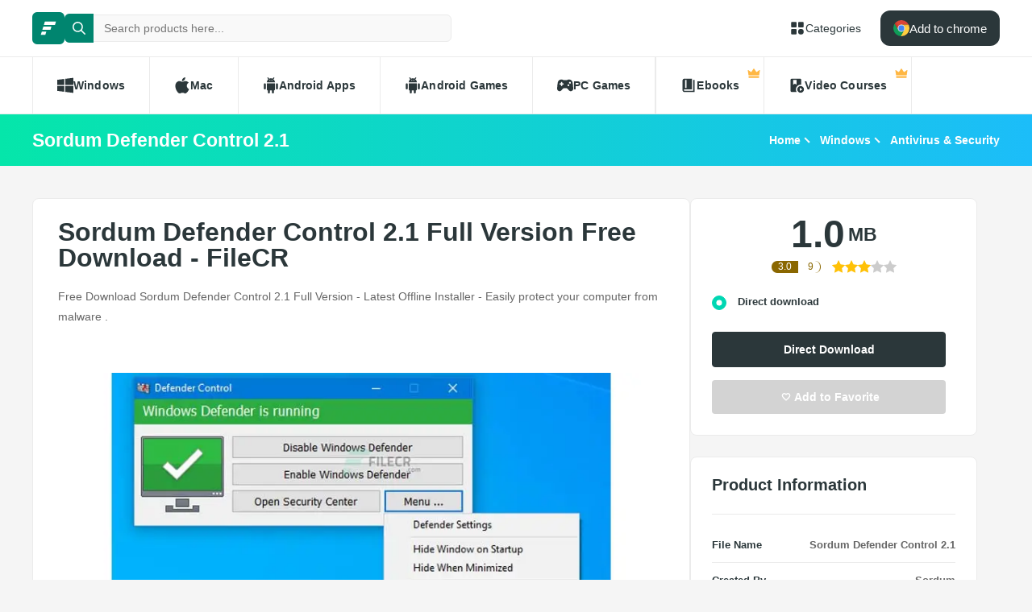

--- FILE ---
content_type: text/html; charset=utf-8
request_url: https://filecr.com/windows/sordum-defender-control/
body_size: 12205
content:
<!DOCTYPE html><html lang="en"><head><meta charSet="utf-8"/><meta name="viewport" content="width=device-width"/><meta name="twitter:card" content="summary_large_image"/><meta name="twitter:site" content="@FileCr"/><meta name="twitter:creator" content="@FileCr"/><meta property="og:locale" content="en_US"/><meta property="og:site_name" content="FileCR"/><title>Sordum Defender Control 2.1 Full Version Free Download - FileCR</title><meta name="robots" content="index,follow"/><meta name="description" content="Free Download Sordum Defender Control 2.1 Full Version - Latest Offline Installer - Easily protect your computer from malware ."/><meta property="og:title" content="Sordum Defender Control 2.1 Full Version Free Download - FileCR"/><meta property="og:description" content="Free Download Sordum Defender Control 2.1 Full Version - Latest Offline Installer - Easily protect your computer from malware ."/><meta property="og:url" content="https://filecr.com/windows/sordum-defender-control"/><meta property="og:type" content="article"/><meta property="article:published_time" content="2022-03-01 22:26:00"/><meta property="article:modified_time" content="2025-10-06 10:53:15"/><meta property="article:author" content="Alivia Stamm"/><meta property="og:image" content="https://media.imgcdn.org/repo/2023/03/defender-control/defender-control-free-download-01.jpg"/><meta property="og:image:alt" content="Sordum Defender Control 2.1"/><meta property="og:image:type" content="image/jpeg"/><meta property="og:image:width" content="836"/><meta property="og:image:height" content="484"/><link rel="canonical" href="https://filecr.com/windows/sordum-defender-control"/><script type="application/ld+json">{"@context":"https://schema.org","@type":"Article","datePublished":"2022-03-01 22:26:00","description":"Free Download Sordum Defender Control 2.1 Full Version - Latest Offline Installer - Easily protect your computer from malware .","mainEntityOfPage":{"@type":"WebPage","@id":"https://filecr.com/windows/sordum-defender-control"},"headline":"Sordum Defender Control 2.1 Full Version Free Download - FileCR","image":["https://media.imgcdn.org/repo/2023/03/defender-control/defender-control-free-download-01.jpg"],"dateModified":"2025-10-06 10:53:15","author":[{"@type":"Person","name":"Alivia Stamm","url":"/us-en/"}],"publisher":{"@type":"Organization","name":"FileCR","logo":{"@type":"ImageObject","url":"https://filecr.com/logo.png"}},"isAccessibleForFree":true}</script><script type="application/ld+json">{"@context":"https://schema.org","@type":"SoftwareApplication","name":"Sordum Defender Control","url":"https://filecr.com/windows/sordum-defender-control","version":"2.1","description":"Easily protect your computer from malware","image":"https://media.imgcdn.org/repo/2023/03/defender-control/defender-control-logo.png","screenshot":["https://media.imgcdn.org/repo/2023/03/defender-control/defender-control-free-download-01.jpg"],"publisher":{"@types":"Organization","name":"Sordum","url":"https://www.sordum.org/"},"applicationCategory":"Antivirus &amp; Security","operatingSystem":"Windows","datePublished":"2022-03-01 22:26:00","dateModified":"2025-10-06 10:53:15","offers":{"@type":"Offer","price":"0.00","priceCurrency":"USD"},"aggregateRating":{"@type":"AggregateRating","reviewCount":9,"bestRating":5,"ratingValue":"3.0"}}</script><script type="application/ld+json">{"@context":"https://schema.org","@type":"WebSite","url":"https://filecr.com","potentialAction":[{"@type":"SearchAction","target":"https://filecr.com/search?query={search_term_string}","query-input":"required name=search_term_string"}]}</script><script type="application/ld+json">{"@context":"https://schema.org","@type":"BreadcrumbList","itemListElement":[{"@type":"ListItem","position":"1","item":{"@id":"https://filecr.com/ms-windows","name":"Windows"}},{"@type":"ListItem","position":"2","item":{"@id":"https://filecr.com/windows/security-privacy","name":"Antivirus &amp; Security"}}]}</script><link rel="preload" as="image" imageSrcSet="/_next/image/?url=https%3A%2F%2Fmedia.imgcdn.org%2Frepo%2F2023%2F03%2Fdefender-control%2Fdefender-control-free-download-01.jpg&amp;w=1080&amp;q=75 1x, /_next/image/?url=https%3A%2F%2Fmedia.imgcdn.org%2Frepo%2F2023%2F03%2Fdefender-control%2Fdefender-control-free-download-01.jpg&amp;w=1920&amp;q=75 2x" fetchpriority="high"/><meta name="next-head-count" content="28"/><meta name="google-site-verification" content="ExL8193-Y-IIV0ZYBPeZVH2GN-tKY7_wo5xXGov1_qk"/><link rel="icon" href="/favicon.png"/><link rel="preload" href="/_next/static/css/e55ef4f217c16d9f.css" as="style"/><link rel="stylesheet" href="/_next/static/css/e55ef4f217c16d9f.css" data-n-g=""/><link rel="preload" href="/_next/static/css/2dbe46fe14a4b4c2.css" as="style"/><link rel="stylesheet" href="/_next/static/css/2dbe46fe14a4b4c2.css" data-n-p=""/><link rel="preload" href="/_next/static/css/2a3dfd2ff48fce35.css" as="style"/><link rel="stylesheet" href="/_next/static/css/2a3dfd2ff48fce35.css" data-n-p=""/><link rel="preload" href="/_next/static/css/d127eb0a3b6ee924.css" as="style"/><link rel="stylesheet" href="/_next/static/css/d127eb0a3b6ee924.css" data-n-p=""/><noscript data-n-css=""></noscript><script defer="" nomodule="" src="/_next/static/chunks/polyfills-42372ed130431b0a.js"></script><script src="/_next/static/chunks/webpack-21856b4bba4a7188.js" defer=""></script><script src="/_next/static/chunks/framework-0cbe3b56a5f66701.js" defer=""></script><script src="/_next/static/chunks/main-8b99947cf8517f20.js" defer=""></script><script src="/_next/static/chunks/pages/_app-2c2b28f0702cbfcb.js" defer=""></script><script src="/_next/static/chunks/229-68220457263d81f2.js" defer=""></script><script src="/_next/static/chunks/297-3aadb0264d95ef93.js" defer=""></script><script src="/_next/static/chunks/58-4f9d48cb37e5016f.js" defer=""></script><script src="/_next/static/chunks/50-7ce0aefb7717b53d.js" defer=""></script><script src="/_next/static/chunks/325-d924ee7ecca49220.js" defer=""></script><script src="/_next/static/chunks/385-9a907f5ec0a3e6cc.js" defer=""></script><script src="/_next/static/chunks/124-94b9d5fe22581666.js" defer=""></script><script src="/_next/static/chunks/pages/%5BcategorySlug%5D/%5BpostSlug%5D-8690fd048799749c.js" defer=""></script><script src="/_next/static/l7GlYqq9MCmYFktRtqLa7/_buildManifest.js" defer=""></script><script src="/_next/static/l7GlYqq9MCmYFktRtqLa7/_ssgManifest.js" defer=""></script></head><body><div id="__next"><header class="header_wrap__mGxe1"><div class="container "><nav class="header_nav__jqNm7"><a aria-label="FileCR - THE BIGGEST SOFTWARE STORE" class="header_logo__nodcL" href="/us-en/"><svg xmlns="http://www.w3.org/2000/svg" xml:space="preserve" fill="#fff" viewBox="0 0 1366 1204.41" class="icon" style="--icon-size:20px"><switch><g><path d="M386.89 47.18h939.13l-82.81 274.95H300.76zM256.5 467.89h686.45l-82.81 274.95H170.37zm-130.39 420.7h382.98l-82.82 274.96H39.98z" class="logo_svg__st0"></path></g></switch></svg></a><div class="search_wrap___OBMJ"><form class="header--search"><input type="text" class="search_input__yIfS8" placeholder="Search products here..." autoComplete="off" value=""/><button class="search_submit__JKzQE" type="submit" aria-label="search button"><svg xmlns="http://www.w3.org/2000/svg" viewBox="0 0 461.516 461.516" class="icon" style="--icon-size:16px"><path xmlns="http://www.w3.org/2000/svg" d="M185.746 371.332a185.3 185.3 0 0 0 113.866-39.11L422.39 455c9.172 8.858 23.787 8.604 32.645-.568 8.641-8.947 8.641-23.131 0-32.077L332.257 299.577c62.899-80.968 48.252-197.595-32.716-260.494S101.947-9.169 39.048 71.799-9.204 269.394 71.764 332.293a185.64 185.64 0 0 0 113.982 39.039M87.095 87.059c54.484-54.485 142.82-54.486 197.305-.002s54.486 142.82.002 197.305-142.82 54.486-197.305.002l-.002-.002c-54.484-54.087-54.805-142.101-.718-196.585z" data-original="#000000"></path></svg></button><button class="search_close__AhKS9" type="reset" aria-label="search clear"><svg xmlns="http://www.w3.org/2000/svg" viewBox="0 0 329.269 329" class="icon" style="--icon-size:20px"><path d="M194.8 164.77 323.013 36.555c8.343-8.34 8.343-21.825 0-30.164-8.34-8.34-21.825-8.34-30.164 0L164.633 134.605 36.422 6.391c-8.344-8.34-21.824-8.34-30.164 0-8.344 8.34-8.344 21.824 0 30.164l128.21 128.215L6.259 292.984c-8.344 8.34-8.344 21.825 0 30.164a21.27 21.27 0 0 0 15.082 6.25c5.46 0 10.922-2.09 15.082-6.25l128.21-128.214 128.216 128.214a21.27 21.27 0 0 0 15.082 6.25c5.46 0 10.922-2.09 15.082-6.25 8.343-8.34 8.343-21.824 0-30.164zm0 0"></path></svg></button></form></div><a class="header_link__ohosR" href="/navigation/ms-windows/"><svg xmlns="http://www.w3.org/2000/svg" viewBox="0 0 64 64" class="icon" style="--icon-size:20px"><path d="M29 11v14a4 4 0 0 1-4 4H11a4 4 0 0 1-4-4V11a4 4 0 0 1 4-4h14a4 4 0 0 1 4 4m24-4H39a4 4 0 0 0-4 4v14a4 4 0 0 0 4 4h14a4 4 0 0 0 4-4V11a4 4 0 0 0-4-4M25 35H11a4 4 0 0 0-4 4v14a4 4 0 0 0 4 4h14a4 4 0 0 0 4-4V39a4 4 0 0 0-4-4m21 0a11 11 0 1 0 11 11 11 11 0 0 0-11-11"></path></svg><span>Categories</span></a><button class="burger-menu " type="button" aria-label="burger menu"><span></span></button></nav></div><div class="menu_wrap__ntHWM"><div class="container"><nav class="menu_menu__NlimN menu"><a class="menu_link__lDtKC" href="/ms-windows/"><svg xmlns="http://www.w3.org/2000/svg" viewBox="0 0 512 512" class="icon" style="--icon-size:20px"><path d="M0 80v160h224V52zm256-32v192h256V16zm0 224v192l256 32V272zM0 272v160l224 28V272z"></path></svg><span>Windows</span></a><a class="menu_link__lDtKC" href="/macos/"><svg xmlns="http://www.w3.org/2000/svg" viewBox="0 0 512.003 512.003" class="icon" style="--icon-size:20px"><path d="M351.98 0c-27.296 1.888-59.2 19.36-77.792 42.112-16.96 20.64-30.912 51.296-25.472 81.088 29.824.928 60.64-16.96 78.496-40.096 16.704-21.536 29.344-52 24.768-83.104"></path><path d="M459.852 171.776c-26.208-32.864-63.04-51.936-97.824-51.936-45.92 0-65.344 21.984-97.248 21.984-32.896 0-57.888-21.92-97.6-21.92-39.008 0-80.544 23.84-106.88 64.608-37.024 57.408-30.688 165.344 29.312 257.28 21.472 32.896 50.144 69.888 87.648 70.208 33.376.32 42.784-21.408 88-21.632 45.216-.256 53.792 21.92 87.104 21.568 37.536-.288 67.776-41.28 89.248-74.176 15.392-23.584 21.12-35.456 33.056-62.08-86.816-33.056-100.736-156.512-14.816-203.904"></path></svg><span>Mac</span></a><a class="menu_link__lDtKC" href="/android/"><svg xmlns="http://www.w3.org/2000/svg" viewBox="0 0 512.007 512.007" class="icon" style="--icon-size:20px"><path d="M64.004 192.007c-17.664 0-32 14.336-32 32v128c0 17.664 14.336 32 32 32s32-14.336 32-32v-128c0-17.664-14.336-32-32-32m384 0c-17.664 0-32 14.336-32 32v128c0 17.664 14.336 32 32 32s32-14.336 32-32v-128c0-17.664-14.336-32-32-32m-320 1.856v192c0 17.664 14.336 32 32 32v62.144c0 17.664 14.336 32 32 32s32-14.336 32-32v-62.144h64v62.144c0 17.664 14.336 32 32 32s32-14.336 32-32v-62.144c17.664 0 32-14.336 32-32v-192zm0-33.856h256c0-40.32-19.008-75.84-48.128-99.296l28.48-34.528c5.632-6.816 4.672-16.896-2.144-22.528-6.848-5.6-16.896-4.672-22.528 2.144l-31.136 37.728c-16.064-7.264-33.76-11.52-52.544-11.52-19.04 0-36.96 4.416-53.184 11.904L172.516 6.023c-5.536-6.88-15.584-8.032-22.496-2.496-6.88 5.536-8 15.584-2.496 22.496l28.096 35.136c-28.832 23.456-47.616 58.784-47.616 98.848m160-80c8.832 0 16 7.168 16 16s-7.168 16-16 16-16-7.168-16-16 7.168-16 16-16m-64 0c8.832 0 16 7.168 16 16s-7.168 16-16 16-16-7.168-16-16 7.168-16 16-16"></path></svg><span>Android Apps</span></a><a class="menu_link__lDtKC" href="/android-games/"><svg xmlns="http://www.w3.org/2000/svg" viewBox="0 0 512.007 512.007" class="icon" style="--icon-size:20px"><path d="M64.004 192.007c-17.664 0-32 14.336-32 32v128c0 17.664 14.336 32 32 32s32-14.336 32-32v-128c0-17.664-14.336-32-32-32m384 0c-17.664 0-32 14.336-32 32v128c0 17.664 14.336 32 32 32s32-14.336 32-32v-128c0-17.664-14.336-32-32-32m-320 1.856v192c0 17.664 14.336 32 32 32v62.144c0 17.664 14.336 32 32 32s32-14.336 32-32v-62.144h64v62.144c0 17.664 14.336 32 32 32s32-14.336 32-32v-62.144c17.664 0 32-14.336 32-32v-192zm0-33.856h256c0-40.32-19.008-75.84-48.128-99.296l28.48-34.528c5.632-6.816 4.672-16.896-2.144-22.528-6.848-5.6-16.896-4.672-22.528 2.144l-31.136 37.728c-16.064-7.264-33.76-11.52-52.544-11.52-19.04 0-36.96 4.416-53.184 11.904L172.516 6.023c-5.536-6.88-15.584-8.032-22.496-2.496-6.88 5.536-8 15.584-2.496 22.496l28.096 35.136c-28.832 23.456-47.616 58.784-47.616 98.848m160-80c8.832 0 16 7.168 16 16s-7.168 16-16 16-16-7.168-16-16 7.168-16 16-16m-64 0c8.832 0 16 7.168 16 16s-7.168 16-16 16-16-7.168-16-16 7.168-16 16-16"></path></svg><span>Android Games</span></a><a class="menu_link__lDtKC" href="/pc-games/"><svg xmlns="http://www.w3.org/2000/svg" viewBox="0 0 512 512" class="icon" style="--icon-size:20px"><path d="M512 363.78c-1.2-66.8-9.09-134.35-22.03-202.53-10.54-47.37-48.46-89.56-109.05-92.65-44.73-1.84-53.38 23.64-104.06 23.15-13.88-.09-27.75-.09-41.63 0-50.69.49-59.36-24.99-104.07-23.15-60.6 3.09-99.7 45.17-109.09 92.65C9.12 229.43 1.23 296.97.04 363.77c-.29 46.51 45.63 77.45 75.93 79.57 58.53 4.42 105.03-98.79 140.46-98.8 26.41.15 52.81.16 79.22 0 35.44 0 81.9 103.23 140.47 98.81 30.29-2.12 77.4-33.27 75.89-79.57zM190.94 233.44h-27.3v27.3c0 11.52-9.34 20.86-20.86 20.86s-20.86-9.34-20.86-20.86v-27.3h-27.3c-11.52 0-20.86-9.34-20.86-20.86s9.34-20.86 20.86-20.86h27.3v-27.3c0-11.52 9.34-20.86 20.86-20.86s20.86 9.34 20.86 20.86v27.3h27.3c11.52 0 20.86 9.34 20.86 20.86s-9.34 20.86-20.86 20.86m168.57 48.15c-16.33.44-29.91-12.46-30.35-28.78-.43-16.38 12.48-29.98 28.8-30.4 16.34-.41 29.94 12.48 30.36 28.82.41 16.34-12.48 29.94-28.81 30.36m49.25-78.85c-16.33.46-29.94-12.45-30.39-28.78-.41-16.36 12.48-29.94 28.82-30.39 16.36-.43 29.94 12.48 30.38 28.82.43 16.33-12.49 29.94-28.81 30.35"></path></svg><span>PC Games</span></a><span class="menu_link__lDtKC"><svg xmlns="http://www.w3.org/2000/svg" fill="#5f6368" viewBox="0 -960 960 960" class="icon" style="--icon-size:20px"><path d="M280-320h80v-480h-80zM240-80q-50 0-85-35t-35-85v-560q0-50 35-85t85-35h440v640H240q-17 0-28.5 11.5T200-200t11.5 28.5T240-160h520v-640h80v720z"></path></svg><span>Ebooks</span><span class="menu_private__eB2_4"><svg xmlns="http://www.w3.org/2000/svg" viewBox="0 0 32 32" class="icon" style="--icon-size:16px"><path fill="#ffb743" d="M2.837 20.977 1.012 9.115c-.135-.876.863-1.474 1.572-.942l5.686 4.264a1.36 1.36 0 0 0 1.945-.333l4.734-7.1c.5-.75 1.602-.75 2.102 0l4.734 7.1a1.36 1.36 0 0 0 1.945.333l5.686-4.264c.71-.532 1.707.066 1.572.942l-1.825 11.862zm24.953 6.582H4.21a1.373 1.373 0 0 1-1.373-1.373v-3.015h26.326v3.015c0 .758-.615 1.373-1.373 1.373"></path></svg></span></span><span class="menu_link__lDtKC"><svg xmlns="http://www.w3.org/2000/svg" fill="#5f6368" viewBox="0 -960 960 960" class="icon" style="--icon-size:20px"><path d="M280-800v280l100-60 100 60v-280zM720-40q-83 0-141.5-58.5T520-240t58.5-141.5T720-440t141.5 58.5T920-240 861.5-98.5 720-40m-50-100 160-100-160-100zM440-240.27q0 43.27 13.5 83.77T490-80H200q-33 0-56.5-23.5T120-160v-640q0-33 23.5-56.5T200-880h480q33 0 56.5 23.5T760-800v282q-10.06-1-20.13-1.5-10.06-.5-20.13-.5Q603-520 521.5-438.5 440-356.99 440-240.27"></path></svg><span>Video Courses</span><span class="menu_private__eB2_4"><svg xmlns="http://www.w3.org/2000/svg" viewBox="0 0 32 32" class="icon" style="--icon-size:16px"><path fill="#ffb743" d="M2.837 20.977 1.012 9.115c-.135-.876.863-1.474 1.572-.942l5.686 4.264a1.36 1.36 0 0 0 1.945-.333l4.734-7.1c.5-.75 1.602-.75 2.102 0l4.734 7.1a1.36 1.36 0 0 0 1.945.333l5.686-4.264c.71-.532 1.707.066 1.572.942l-1.825 11.862zm24.953 6.582H4.21a1.373 1.373 0 0 1-1.373-1.373v-3.015h26.326v3.015c0 .758-.615 1.373-1.373 1.373"></path></svg></span></span></nav></div></div></header><div class="header_wrap__Hn4J0"><div class="container "><div class="header_container__VAc0d"><h1 class="header_title__wmc1e">Sordum Defender Control 2.1</h1><ul class="breadcrumbs_wrap__qBADP"><li><a href="/us-en/">Home</a></li><li><a href="/ms-windows/">Windows</a></li><li><a href="/windows/security-privacy/">Antivirus &amp; Security</a></li></ul></div></div></div><div class="container mp-0"><div class="content"><main class="main"><div class="post-wrap"><article><h2>Sordum Defender Control 2.1 Full Version Free Download - FileCR</h2><p>Free Download Sordum Defender Control 2.1 Full Version - Latest Offline Installer - Easily protect your computer from malware .</p></article><div class="slider"><div class="swiper"><div class="swiper-wrapper"><div class="swiper-slide"><img alt="Screenshot" fetchpriority="high" width="836" height="484" decoding="async" data-nimg="1" class="slider-image" style="color:transparent;max-width:100%;object-fit:contain;background-size:contain;background-position:50% 50%;background-repeat:no-repeat;background-image:url(&quot;data:image/svg+xml;charset=utf-8,%3Csvg xmlns=&#x27;http://www.w3.org/2000/svg&#x27; viewBox=&#x27;0 0 836 484&#x27;%3E%3Cfilter id=&#x27;b&#x27; color-interpolation-filters=&#x27;sRGB&#x27;%3E%3CfeGaussianBlur stdDeviation=&#x27;20&#x27;/%3E%3CfeColorMatrix values=&#x27;1 0 0 0 0 0 1 0 0 0 0 0 1 0 0 0 0 0 100 -1&#x27; result=&#x27;s&#x27;/%3E%3CfeFlood x=&#x27;0&#x27; y=&#x27;0&#x27; width=&#x27;100%25&#x27; height=&#x27;100%25&#x27;/%3E%3CfeComposite operator=&#x27;out&#x27; in=&#x27;s&#x27;/%3E%3CfeComposite in2=&#x27;SourceGraphic&#x27;/%3E%3CfeGaussianBlur stdDeviation=&#x27;20&#x27;/%3E%3C/filter%3E%3Cimage width=&#x27;100%25&#x27; height=&#x27;100%25&#x27; x=&#x27;0&#x27; y=&#x27;0&#x27; preserveAspectRatio=&#x27;none&#x27; style=&#x27;filter: url(%23b);&#x27; href=&#x27;[data-uri]&#x27;/%3E%3C/svg%3E&quot;)" srcSet="/_next/image/?url=https%3A%2F%2Fmedia.imgcdn.org%2Frepo%2F2023%2F03%2Fdefender-control%2Fdefender-control-free-download-01.jpg&amp;w=1080&amp;q=75 1x, /_next/image/?url=https%3A%2F%2Fmedia.imgcdn.org%2Frepo%2F2023%2F03%2Fdefender-control%2Fdefender-control-free-download-01.jpg&amp;w=1920&amp;q=75 2x" src="/_next/image/?url=https%3A%2F%2Fmedia.imgcdn.org%2Frepo%2F2023%2F03%2Fdefender-control%2Fdefender-control-free-download-01.jpg&amp;w=1920&amp;q=75"/></div><div class="swiper-slide"><img alt="Screenshot" loading="lazy" width="836" height="484" decoding="async" data-nimg="1" class="slider-image" style="color:transparent;max-width:100%;object-fit:contain;background-size:contain;background-position:50% 50%;background-repeat:no-repeat;background-image:url(&quot;data:image/svg+xml;charset=utf-8,%3Csvg xmlns=&#x27;http://www.w3.org/2000/svg&#x27; viewBox=&#x27;0 0 836 484&#x27;%3E%3Cfilter id=&#x27;b&#x27; color-interpolation-filters=&#x27;sRGB&#x27;%3E%3CfeGaussianBlur stdDeviation=&#x27;20&#x27;/%3E%3CfeColorMatrix values=&#x27;1 0 0 0 0 0 1 0 0 0 0 0 1 0 0 0 0 0 100 -1&#x27; result=&#x27;s&#x27;/%3E%3CfeFlood x=&#x27;0&#x27; y=&#x27;0&#x27; width=&#x27;100%25&#x27; height=&#x27;100%25&#x27;/%3E%3CfeComposite operator=&#x27;out&#x27; in=&#x27;s&#x27;/%3E%3CfeComposite in2=&#x27;SourceGraphic&#x27;/%3E%3CfeGaussianBlur stdDeviation=&#x27;20&#x27;/%3E%3C/filter%3E%3Cimage width=&#x27;100%25&#x27; height=&#x27;100%25&#x27; x=&#x27;0&#x27; y=&#x27;0&#x27; preserveAspectRatio=&#x27;none&#x27; style=&#x27;filter: url(%23b);&#x27; href=&#x27;[data-uri]&#x27;/%3E%3C/svg%3E&quot;)" srcSet="/_next/image/?url=https%3A%2F%2Fmedia.imgcdn.org%2Frepo%2F2023%2F03%2Fdefender-control%2Fdefender-control-free-download-01.jpg&amp;w=1080&amp;q=75 1x, /_next/image/?url=https%3A%2F%2Fmedia.imgcdn.org%2Frepo%2F2023%2F03%2Fdefender-control%2Fdefender-control-free-download-01.jpg&amp;w=1920&amp;q=75 2x" src="/_next/image/?url=https%3A%2F%2Fmedia.imgcdn.org%2Frepo%2F2023%2F03%2Fdefender-control%2Fdefender-control-free-download-01.jpg&amp;w=1920&amp;q=75"/></div></div><div class="swiper-button-prev"></div><div class="swiper-button-next"></div></div></div><article class="article"><p>Free Download Sordum Defender Control full version standalone offline installer for Windows. It is used to protect your computer from malware easily.</p>
<h2>Overview of Sordum Defender Control</h2>
<p>This small piece of software runs in the background to help protect your computer from malware (malicious software) like viruses, spyware, and other potentially unwanted software. Some spyware protection is better than none, and it's built-in.</p>
<p>Suppose you are already running something that provides excellent anti-malware protection. In that case, the defender will probably be wasting precious resources, and there's no need to have more than one application running at a time.</p>
<h3>Features of Sordum Defender Control</h3>
<ul>
<li>Lightweight &amp; easy to use</li>
<li>Protect yourself from unwanted software</li>
<li>Advanced protection against malware</li>
</ul>
<h3>Technical Details and System Requirements</h3>
<ul>
<li>Supported OS: Windows 10, Windows 8.1, Windows 7</li>
<li>RAM (Memory): 2 GB RAM (4 GB recommended)</li>
<li>Free Hard Disk Space: 200 MB or more</li>
</ul></article></div><div class="post-wrap"><div class="section-title"><h2>Comments</h2></div><div class="comment_form-wrap__hSvRJ"><h3 class="comment_form-title__Cd864">Leave a comment</h3><p>Your email address will not be published. Required fields are marked *</p><form class="comment_form__CqDYW"><div class="comment_form-group__wt4lJ"><div class="comment_form-input__sXwzF"><label for="">Name *</label><input type="text" placeholder="Name" name="name"/></div><div class="comment_form-input__sXwzF"><label for="">Email *</label><input type="email" placeholder="Email" name="email"/></div></div><div class="comment_form-group__wt4lJ"><div class="comment_form-input__sXwzF"><label for="">Message *</label><textarea placeholder="Write your comment here..." name="message"></textarea></div></div><button class="btn-primary large btn-loading "><svg xmlns="http://www.w3.org/2000/svg" viewBox="0 0 548.244 548.244" class="icon" style="--icon-size:20px"><path fill-rule="evenodd" d="M392.19 156.054 211.268 281.667 22.032 218.58C8.823 214.168-.076 201.775 0 187.852s9.078-26.24 22.338-30.498L506.15 1.549c11.5-3.697 24.123-.663 32.666 7.88s11.577 21.165 7.879 32.666L390.89 525.906c-4.258 13.26-16.575 22.261-30.498 22.338-13.923.076-26.316-8.823-30.728-22.032l-63.393-190.153z" clip-rule="evenodd"></path></svg><span class="text">Post Comment</span></button></form></div><div class="comment_list__iYlX2"></div></div></main><aside class="sidebar"><div class="widget_wrap__lfits  download-info md-none"><div class="download-ratings"><div class="showcase"><span class="average">0.0</span><span class="count">0</span></div><div class="ratings  "><span class="rating-star star "><svg viewBox="0 0 320 320"><path d="M165.3 11.05c-3.1 79.48-3.98 123.32-4.15 149.07-.04 5.55-.18 29.05-.35 53.68l-.35 49.47c-30.99 16.27-61.97 32.53-92.96 48.8-3.76 1.98-8.16-1.22-7.44-5.41L77.4 205.54c.29-1.66-.27-3.36-1.48-4.54L2.45 129.38c-3.04-2.97-1.36-8.14 2.84-8.75l101.54-14.76a5.116 5.116 0 003.86-2.81l45.41-92.01c1.89-3.81 7.32-3.81 9.2 0z" class="half-star"></path><path d="M165.25 11.05l45.41 92.01a5.163 5.163 0 003.86 2.81l101.54 14.76c4.21.61 5.89 5.78 2.84 8.75L245.43 201a5.149 5.149 0 00-1.48 4.54l17.35 101.13c.72 4.19-3.68 7.38-7.44 5.41-31.85-15.92-63.7-31.83-95.54-47.75-.56-35.79-1.01-71.58-1.37-107.37-.48-48.63-.78-97.27-.9-145.91 1.88-3.81 7.32-3.81 9.2 0z" class="half-star"></path></svg></span><span class="rating-star star "><svg viewBox="0 0 320 320"><path d="M165.3 11.05c-3.1 79.48-3.98 123.32-4.15 149.07-.04 5.55-.18 29.05-.35 53.68l-.35 49.47c-30.99 16.27-61.97 32.53-92.96 48.8-3.76 1.98-8.16-1.22-7.44-5.41L77.4 205.54c.29-1.66-.27-3.36-1.48-4.54L2.45 129.38c-3.04-2.97-1.36-8.14 2.84-8.75l101.54-14.76a5.116 5.116 0 003.86-2.81l45.41-92.01c1.89-3.81 7.32-3.81 9.2 0z" class="half-star"></path><path d="M165.25 11.05l45.41 92.01a5.163 5.163 0 003.86 2.81l101.54 14.76c4.21.61 5.89 5.78 2.84 8.75L245.43 201a5.149 5.149 0 00-1.48 4.54l17.35 101.13c.72 4.19-3.68 7.38-7.44 5.41-31.85-15.92-63.7-31.83-95.54-47.75-.56-35.79-1.01-71.58-1.37-107.37-.48-48.63-.78-97.27-.9-145.91 1.88-3.81 7.32-3.81 9.2 0z" class="half-star"></path></svg></span><span class="rating-star star "><svg viewBox="0 0 320 320"><path d="M165.3 11.05c-3.1 79.48-3.98 123.32-4.15 149.07-.04 5.55-.18 29.05-.35 53.68l-.35 49.47c-30.99 16.27-61.97 32.53-92.96 48.8-3.76 1.98-8.16-1.22-7.44-5.41L77.4 205.54c.29-1.66-.27-3.36-1.48-4.54L2.45 129.38c-3.04-2.97-1.36-8.14 2.84-8.75l101.54-14.76a5.116 5.116 0 003.86-2.81l45.41-92.01c1.89-3.81 7.32-3.81 9.2 0z" class="half-star"></path><path d="M165.25 11.05l45.41 92.01a5.163 5.163 0 003.86 2.81l101.54 14.76c4.21.61 5.89 5.78 2.84 8.75L245.43 201a5.149 5.149 0 00-1.48 4.54l17.35 101.13c.72 4.19-3.68 7.38-7.44 5.41-31.85-15.92-63.7-31.83-95.54-47.75-.56-35.79-1.01-71.58-1.37-107.37-.48-48.63-.78-97.27-.9-145.91 1.88-3.81 7.32-3.81 9.2 0z" class="half-star"></path></svg></span><span class="rating-star star "><svg viewBox="0 0 320 320"><path d="M165.3 11.05c-3.1 79.48-3.98 123.32-4.15 149.07-.04 5.55-.18 29.05-.35 53.68l-.35 49.47c-30.99 16.27-61.97 32.53-92.96 48.8-3.76 1.98-8.16-1.22-7.44-5.41L77.4 205.54c.29-1.66-.27-3.36-1.48-4.54L2.45 129.38c-3.04-2.97-1.36-8.14 2.84-8.75l101.54-14.76a5.116 5.116 0 003.86-2.81l45.41-92.01c1.89-3.81 7.32-3.81 9.2 0z" class="half-star"></path><path d="M165.25 11.05l45.41 92.01a5.163 5.163 0 003.86 2.81l101.54 14.76c4.21.61 5.89 5.78 2.84 8.75L245.43 201a5.149 5.149 0 00-1.48 4.54l17.35 101.13c.72 4.19-3.68 7.38-7.44 5.41-31.85-15.92-63.7-31.83-95.54-47.75-.56-35.79-1.01-71.58-1.37-107.37-.48-48.63-.78-97.27-.9-145.91 1.88-3.81 7.32-3.81 9.2 0z" class="half-star"></path></svg></span><span class="rating-star star "><svg viewBox="0 0 320 320"><path d="M165.3 11.05c-3.1 79.48-3.98 123.32-4.15 149.07-.04 5.55-.18 29.05-.35 53.68l-.35 49.47c-30.99 16.27-61.97 32.53-92.96 48.8-3.76 1.98-8.16-1.22-7.44-5.41L77.4 205.54c.29-1.66-.27-3.36-1.48-4.54L2.45 129.38c-3.04-2.97-1.36-8.14 2.84-8.75l101.54-14.76a5.116 5.116 0 003.86-2.81l45.41-92.01c1.89-3.81 7.32-3.81 9.2 0z" class="half-star"></path><path d="M165.25 11.05l45.41 92.01a5.163 5.163 0 003.86 2.81l101.54 14.76c4.21.61 5.89 5.78 2.84 8.75L245.43 201a5.149 5.149 0 00-1.48 4.54l17.35 101.13c.72 4.19-3.68 7.38-7.44 5.41-31.85-15.92-63.7-31.83-95.54-47.75-.56-35.79-1.01-71.58-1.37-107.37-.48-48.63-.78-97.27-.9-145.91 1.88-3.81 7.32-3.81 9.2 0z" class="half-star"></path></svg></span></div></div><div class="filter-options"><div class="other-buttons"><button disabled="" type="button" aria-label="Add to Favorite" class="btn fav  loading"><svg xmlns="http://www.w3.org/2000/svg" viewBox="0 -960 960 960" class="icon" style="--icon-size:20px"><path d="m479.435-93.999-71.001-63.87Q305.173-250.565 237.76-318.26q-67.413-67.696-106.696-121.609-39.282-53.913-55.065-99.609T60.216-634q0-102.453 68.504-171.118 68.503-68.666 170.715-68.666 51.396 0 97.85 19.739t82.15 56.913q35.695-37.174 82.15-56.913 46.454-19.739 97.85-19.739 102.694 0 171.521 68.666Q899.784-736.453 899.784-634q0 48.261-15.5 93.957t-55.066 99.326q-39.565 53.63-107.261 121.609-67.695 67.978-171.522 161.239zm0-142.48q94.869-86 156.021-146.087 61.153-60.086 96.305-104.739 35.152-44.652 48.587-78.822 13.434-34.17 13.434-67.859 0-57.753-38.307-95.775-38.307-38.021-95.768-38.021-45.011 0-83.881 26.5t-53.869 67.5h-84.479q-14.732-41-54.018-67.5t-83.871-26.5q-56.917 0-94.861 38.021T166.783-634q0 34.297 13.683 69.084t48.87 79.373q35.186 44.586 95.773 104.391 60.587 59.804 154.326 144.673m1.13-265.651"></path></svg><span>Add to Favorite</span></button></div></div></div><div class="widget_wrap__lfits  md-none"><div class="widget_header__vge_D"><h3>Product Information</h3></div><div class="info_item__0IxQW"><span class="info_label__TewQ_">File name</span><span class="info_data__N609l ">Sordum Defender Control 2.1</span></div><div class="info_item__0IxQW"><span class="info_label__TewQ_">Created by</span><span class="info_data__N609l "><a href="https://www.sordum.org/" target="_blank" rel="noreferrer">Sordum</a></span></div><div class="info_item__0IxQW"><span class="info_label__TewQ_">Version</span><span class="info_data__N609l ">2.1</span></div><div class="info_item__0IxQW"><span class="info_label__TewQ_">License type</span><span class="info_data__N609l ">freeware</span></div><div class="info_item__0IxQW"><span class="info_label__TewQ_">Release Date</span><span class="info_data__N609l "></span></div><div class="info_item__0IxQW"><span class="info_label__TewQ_">Languages</span><span class="info_data__N609l info_languages__RF79O"><span>Multilingual</span></span></div><div class="info_item__0IxQW"><span class="info_label__TewQ_">Total Downloads</span><span class="info_data__N609l ">11535</span></div><div class="info_item__0IxQW"><span class="info_label__TewQ_">Uploaded By</span><span class="info_data__N609l ">Alivia Stamm</span></div></div><div class="widget_wrap__lfits  "><div class="widget_header__vge_D"><h3>Related Products</h3></div><div class="card_card__Ik6jQ"><a class="card_icon__HHN_0" href="/windows/alternate-password-db/"><img alt="Alternate Password DB" loading="lazy" width="64" height="64" decoding="async" data-nimg="1" style="color:transparent;width:auto;height:auto" srcSet="/_next/image/?url=https%3A%2F%2Fmedia.imgcdn.org%2Frepo%2F2024%2F02%2Falternate-password-db%2F65df27f370050-alternate-password-db-Icon.webp&amp;w=64&amp;q=75 1x, /_next/image/?url=https%3A%2F%2Fmedia.imgcdn.org%2Frepo%2F2024%2F02%2Falternate-password-db%2F65df27f370050-alternate-password-db-Icon.webp&amp;w=128&amp;q=75 2x" src="/_next/image/?url=https%3A%2F%2Fmedia.imgcdn.org%2Frepo%2F2024%2F02%2Falternate-password-db%2F65df27f370050-alternate-password-db-Icon.webp&amp;w=128&amp;q=75"/></a><div class="card_details__LB_UX"><a class="card_title__c55k9" href="/windows/alternate-password-db/">Alternate Password DB</a><a class="card_category__eFAC2" href="/ms-windows/">Windows</a><span class="card_size__Th067">2.3<!-- --> <span>mb</span></span></div></div><div class="card_card__Ik6jQ"><a class="card_icon__HHN_0" href="/windows/windows-firewall-notifier/"><img alt="Windows Firewall Notifier 2.6" loading="lazy" width="64" height="64" decoding="async" data-nimg="1" style="color:transparent;width:auto;height:auto" srcSet="/_next/image/?url=https%3A%2F%2Fmedia.imgcdn.org%2Frepo%2F2023%2F03%2Fwindows-firewall-notifier%2Fwindows-firewall-notifier-logo.png&amp;w=64&amp;q=75 1x, /_next/image/?url=https%3A%2F%2Fmedia.imgcdn.org%2Frepo%2F2023%2F03%2Fwindows-firewall-notifier%2Fwindows-firewall-notifier-logo.png&amp;w=128&amp;q=75 2x" src="/_next/image/?url=https%3A%2F%2Fmedia.imgcdn.org%2Frepo%2F2023%2F03%2Fwindows-firewall-notifier%2Fwindows-firewall-notifier-logo.png&amp;w=128&amp;q=75"/></a><div class="card_details__LB_UX"><a class="card_title__c55k9" href="/windows/windows-firewall-notifier/">Windows Firewall Notifier 2.6</a><a class="card_category__eFAC2" href="/ms-windows/">Windows</a><span class="card_size__Th067">101<!-- --> <span>mb</span></span></div></div><div class="card_card__Ik6jQ"><a class="card_icon__HHN_0" href="/windows/lmt-antimalware/"><img alt="LMT AntiMalware 6.3.2" loading="lazy" width="64" height="64" decoding="async" data-nimg="1" style="color:transparent;width:auto;height:auto" srcSet="/_next/image/?url=https%3A%2F%2Fmedia.imgcdn.org%2Frepo%2F2023%2F03%2Flmt-antimalware%2Flmt-antimalware-logo.png&amp;w=64&amp;q=75 1x, /_next/image/?url=https%3A%2F%2Fmedia.imgcdn.org%2Frepo%2F2023%2F03%2Flmt-antimalware%2Flmt-antimalware-logo.png&amp;w=128&amp;q=75 2x" src="/_next/image/?url=https%3A%2F%2Fmedia.imgcdn.org%2Frepo%2F2023%2F03%2Flmt-antimalware%2Flmt-antimalware-logo.png&amp;w=128&amp;q=75"/></a><div class="card_details__LB_UX"><a class="card_title__c55k9" href="/windows/lmt-antimalware/">LMT AntiMalware 6.3.2</a><a class="card_category__eFAC2" href="/ms-windows/">Windows</a><span class="card_size__Th067">74.6<!-- --> <span>mb</span></span></div></div><div class="card_card__Ik6jQ"><a class="card_icon__HHN_0" href="/windows/kaspersky-rakhnidecryptor/"><img alt="Kaspersky RakhniDecryptor 1.47.2" loading="lazy" width="64" height="64" decoding="async" data-nimg="1" style="color:transparent;width:auto;height:auto" srcSet="/_next/image/?url=https%3A%2F%2Fmedia.imgcdn.org%2Frepo%2F2023%2F03%2Fkaspersky-rakhnidecryptor%2FIcon_Kaspersky-RakhniDecryptor_free-download.png&amp;w=64&amp;q=75 1x, /_next/image/?url=https%3A%2F%2Fmedia.imgcdn.org%2Frepo%2F2023%2F03%2Fkaspersky-rakhnidecryptor%2FIcon_Kaspersky-RakhniDecryptor_free-download.png&amp;w=128&amp;q=75 2x" src="/_next/image/?url=https%3A%2F%2Fmedia.imgcdn.org%2Frepo%2F2023%2F03%2Fkaspersky-rakhnidecryptor%2FIcon_Kaspersky-RakhniDecryptor_free-download.png&amp;w=128&amp;q=75"/></a><div class="card_details__LB_UX"><a class="card_title__c55k9" href="/windows/kaspersky-rakhnidecryptor/">Kaspersky RakhniDecryptor 1.47.2</a><a class="card_category__eFAC2" href="/ms-windows/">Windows</a><span class="card_size__Th067">6.1<!-- --> <span>mb</span></span></div></div><div class="card_card__Ik6jQ"><a class="card_icon__HHN_0" href="/windows/a1runguard/"><img alt="A1RunGuard 1.4.2022.804" loading="lazy" width="64" height="64" decoding="async" data-nimg="1" style="color:transparent;width:auto;height:auto" srcSet="/_next/image/?url=https%3A%2F%2Fmedia.imgcdn.org%2Frepo%2F2023%2F03%2Fa1runguard%2Fa1runguard-logo.png&amp;w=64&amp;q=75 1x, /_next/image/?url=https%3A%2F%2Fmedia.imgcdn.org%2Frepo%2F2023%2F03%2Fa1runguard%2Fa1runguard-logo.png&amp;w=128&amp;q=75 2x" src="/_next/image/?url=https%3A%2F%2Fmedia.imgcdn.org%2Frepo%2F2023%2F03%2Fa1runguard%2Fa1runguard-logo.png&amp;w=128&amp;q=75"/></a><div class="card_details__LB_UX"><a class="card_title__c55k9" href="/windows/a1runguard/">A1RunGuard 1.4.2022.804</a><a class="card_category__eFAC2" href="/ms-windows/">Windows</a><span class="card_size__Th067">17.4<!-- --> <span>mb</span></span></div></div><div class="card_card__Ik6jQ"><a class="card_icon__HHN_0" href="/windows/smadav/"><img alt="Smadav Pro 2025 v15.6" loading="lazy" width="64" height="64" decoding="async" data-nimg="1" style="color:transparent;width:auto;height:auto" srcSet="/_next/image/?url=https%3A%2F%2Fmedia.imgcdn.org%2Frepo%2F2023%2F03%2Fsmadav%2F669a40f85df63-smadav-Icon.webp&amp;w=64&amp;q=75 1x, /_next/image/?url=https%3A%2F%2Fmedia.imgcdn.org%2Frepo%2F2023%2F03%2Fsmadav%2F669a40f85df63-smadav-Icon.webp&amp;w=128&amp;q=75 2x" src="/_next/image/?url=https%3A%2F%2Fmedia.imgcdn.org%2Frepo%2F2023%2F03%2Fsmadav%2F669a40f85df63-smadav-Icon.webp&amp;w=128&amp;q=75"/></a><div class="card_details__LB_UX"><a class="card_title__c55k9" href="/windows/smadav/">Smadav Pro 2025 v15.6</a><a class="card_category__eFAC2" href="/ms-windows/">Windows</a><span class="card_size__Th067">6.2<!-- --> <span>mb</span></span></div></div></div></aside></div></div><footer class="footer_container__TjI4Q"><div class="container "><section class="card_section__ez4K3"><h2 class="card_h2__G8AkI">Other products from <!-- -->Sordum</h2><div class="card_list___G7CL"><a class="card_wrap__uFKVC" href="/windows/sordum-reg-converter/"><div class="card_icon__5o9tw"><img alt="Sordum Reg Converter 1.2" loading="lazy" width="100" height="100" decoding="async" data-nimg="1" style="color:transparent;width:auto;height:auto" srcSet="/_next/image/?url=https%3A%2F%2Fmedia.imgcdn.org%2Frepo%2F2025%2F02%2Fsordum-reg-converter%2F67b7161b9f0e9-sordum-reg-converter-Icon.webp&amp;w=128&amp;q=75 1x, /_next/image/?url=https%3A%2F%2Fmedia.imgcdn.org%2Frepo%2F2025%2F02%2Fsordum-reg-converter%2F67b7161b9f0e9-sordum-reg-converter-Icon.webp&amp;w=256&amp;q=75 2x" src="/_next/image/?url=https%3A%2F%2Fmedia.imgcdn.org%2Frepo%2F2025%2F02%2Fsordum-reg-converter%2F67b7161b9f0e9-sordum-reg-converter-Icon.webp&amp;w=256&amp;q=75"/><svg xmlns="http://www.w3.org/2000/svg" viewBox="0 0 512 512" class="icon card_windows__FtVGe" style="--icon-size:20px"><path d="M0 80v160h224V52zm256-32v192h256V16zm0 224v192l256 32V272zM0 272v160l224 28V272z"></path></svg></div><div class="card_details__50ioS"><h3 class="card_title__gXIIN">Sordum Reg Converter 1.2</h3><p class="card_desc___2lBZ">Convert .reg data to .bat, .vbs, or .au3</p></div></a><a class="card_wrap__uFKVC" href="/windows/switch-power-scheme/"><div class="card_icon__5o9tw"><img alt="Switch Power Scheme 1.3" loading="lazy" width="100" height="100" decoding="async" data-nimg="1" style="color:transparent;width:auto;height:auto" srcSet="/_next/image/?url=https%3A%2F%2Fmedia.imgcdn.org%2Frepo%2F2023%2F03%2Fswitch-power-scheme%2Fswitch-power-scheme-logo.png&amp;w=128&amp;q=75 1x, /_next/image/?url=https%3A%2F%2Fmedia.imgcdn.org%2Frepo%2F2023%2F03%2Fswitch-power-scheme%2Fswitch-power-scheme-logo.png&amp;w=256&amp;q=75 2x" src="/_next/image/?url=https%3A%2F%2Fmedia.imgcdn.org%2Frepo%2F2023%2F03%2Fswitch-power-scheme%2Fswitch-power-scheme-logo.png&amp;w=256&amp;q=75"/><svg xmlns="http://www.w3.org/2000/svg" viewBox="0 0 512 512" class="icon card_windows__FtVGe" style="--icon-size:20px"><path d="M0 80v160h224V52zm256-32v192h256V16zm0 224v192l256 32V272zM0 272v160l224 28V272z"></path></svg></div><div class="card_details__50ioS"><h3 class="card_title__gXIIN">Switch Power Scheme 1.3</h3><p class="card_desc___2lBZ">Create &amp; switch between power plans for your PC</p></div></a><a class="card_wrap__uFKVC" href="/windows/runastool/"><div class="card_icon__5o9tw"><img alt="RunAsTool 1.5" loading="lazy" width="100" height="100" decoding="async" data-nimg="1" style="color:transparent;width:auto;height:auto" srcSet="/_next/image/?url=https%3A%2F%2Fmedia.imgcdn.org%2Frepo%2F2023%2F03%2Frunastool%2Frunastool-logo.png&amp;w=128&amp;q=75 1x, /_next/image/?url=https%3A%2F%2Fmedia.imgcdn.org%2Frepo%2F2023%2F03%2Frunastool%2Frunastool-logo.png&amp;w=256&amp;q=75 2x" src="/_next/image/?url=https%3A%2F%2Fmedia.imgcdn.org%2Frepo%2F2023%2F03%2Frunastool%2Frunastool-logo.png&amp;w=256&amp;q=75"/><svg xmlns="http://www.w3.org/2000/svg" viewBox="0 0 512 512" class="icon card_windows__FtVGe" style="--icon-size:20px"><path d="M0 80v160h224V52zm256-32v192h256V16zm0 224v192l256 32V272zM0 272v160l224 28V272z"></path></svg></div><div class="card_details__50ioS"><h3 class="card_title__gXIIN">RunAsTool 1.5</h3><p class="card_desc___2lBZ">Run specific programs with administrator privileges</p></div></a><a class="card_wrap__uFKVC" href="/windows/sordum-dns-jumper/"><div class="card_icon__5o9tw"><img alt="Sordum DNS Jumper 2.3" loading="lazy" width="100" height="100" decoding="async" data-nimg="1" style="color:transparent;width:auto;height:auto" srcSet="/_next/image/?url=https%3A%2F%2Fmedia.imgcdn.org%2Frepo%2F2023%2F11%2Fsordum-dns-jumper%2F654dfedf15adf-sordum-dns-jumper-Icon.webp&amp;w=128&amp;q=75 1x, /_next/image/?url=https%3A%2F%2Fmedia.imgcdn.org%2Frepo%2F2023%2F11%2Fsordum-dns-jumper%2F654dfedf15adf-sordum-dns-jumper-Icon.webp&amp;w=256&amp;q=75 2x" src="/_next/image/?url=https%3A%2F%2Fmedia.imgcdn.org%2Frepo%2F2023%2F11%2Fsordum-dns-jumper%2F654dfedf15adf-sordum-dns-jumper-Icon.webp&amp;w=256&amp;q=75"/><svg xmlns="http://www.w3.org/2000/svg" viewBox="0 0 512 512" class="icon card_windows__FtVGe" style="--icon-size:20px"><path d="M0 80v160h224V52zm256-32v192h256V16zm0 224v192l256 32V272zM0 272v160l224 28V272z"></path></svg></div><div class="card_details__50ioS"><h3 class="card_title__gXIIN">Sordum DNS Jumper 2.3</h3><p class="card_desc___2lBZ">Change the configuration of your DNS in just one click</p></div></a><a class="card_wrap__uFKVC" href="/windows/qemu-simple-boot/"><div class="card_icon__5o9tw"><img alt="Qemu Simple Boot 1.3" loading="lazy" width="100" height="100" decoding="async" data-nimg="1" style="color:transparent;width:auto;height:auto" srcSet="/_next/image/?url=https%3A%2F%2Fmedia.imgcdn.org%2Frepo%2F2023%2F03%2Fqemu-simple-boot%2Fportable-qemu-simple-boot-logo.png&amp;w=128&amp;q=75 1x, /_next/image/?url=https%3A%2F%2Fmedia.imgcdn.org%2Frepo%2F2023%2F03%2Fqemu-simple-boot%2Fportable-qemu-simple-boot-logo.png&amp;w=256&amp;q=75 2x" src="/_next/image/?url=https%3A%2F%2Fmedia.imgcdn.org%2Frepo%2F2023%2F03%2Fqemu-simple-boot%2Fportable-qemu-simple-boot-logo.png&amp;w=256&amp;q=75"/><svg xmlns="http://www.w3.org/2000/svg" viewBox="0 0 512 512" class="icon card_windows__FtVGe" style="--icon-size:20px"><path d="M0 80v160h224V52zm256-32v192h256V16zm0 224v192l256 32V272zM0 272v160l224 28V272z"></path></svg></div><div class="card_details__50ioS"><h3 class="card_title__gXIIN">Qemu Simple Boot 1.3</h3><p class="card_desc___2lBZ">Test bootable images before burning them to disc</p></div></a><a class="card_wrap__uFKVC" href="/windows/sordum-reduce-memory/"><div class="card_icon__5o9tw"><img alt="Reduce Memory 1.7" loading="lazy" width="100" height="100" decoding="async" data-nimg="1" style="color:transparent;width:auto;height:auto" srcSet="/_next/image/?url=https%3A%2F%2Fmedia.imgcdn.org%2Frepo%2F2023%2F03%2Fsordum-reduce-memory%2Freduce-memory-logo.png&amp;w=128&amp;q=75 1x, /_next/image/?url=https%3A%2F%2Fmedia.imgcdn.org%2Frepo%2F2023%2F03%2Fsordum-reduce-memory%2Freduce-memory-logo.png&amp;w=256&amp;q=75 2x" src="/_next/image/?url=https%3A%2F%2Fmedia.imgcdn.org%2Frepo%2F2023%2F03%2Fsordum-reduce-memory%2Freduce-memory-logo.png&amp;w=256&amp;q=75"/><svg xmlns="http://www.w3.org/2000/svg" viewBox="0 0 512 512" class="icon card_windows__FtVGe" style="--icon-size:20px"><path d="M0 80v160h224V52zm256-32v192h256V16zm0 224v192l256 32V272zM0 272v160l224 28V272z"></path></svg></div><div class="card_details__50ioS"><h3 class="card_title__gXIIN">Reduce Memory 1.7</h3><p class="card_desc___2lBZ">Free up RAM to counteract slow or unresponsive machine</p></div></a></div></section><div class="footer_wrap__oayoq"><div class="footer_menu__K_4mw"><ul class="footer_list__MPX79"><li class="footer_menu-title__cL4em">Download Software</li><li><a href="/ms-windows/" target="" rel="">Windows</a></li><li><a href="/macos/" target="" rel="">Mac</a></li><li><a href="/android/" target="" rel="">Android APK</a></li></ul><ul class="footer_list__MPX79"><li class="footer_menu-title__cL4em">Download Operating Systems</li><li><a href="/tag/windows-11/" target="" rel="">Windows 11</a></li><li><a href="/tag/windows-10/" target="" rel="">Windows 10</a></li><li><a href="/tag/windows-8/" target="" rel="">Windows 8</a></li><li><a href="/tag/windows-7/" target="" rel="">Windows 7</a></li></ul></div><div class="footer_menu__K_4mw"><ul class="footer_list__MPX79"><li class="footer_menu-title__cL4em">Support Center</li><li><a href="/faqs/" target="" rel="">FAQs</a></li><li><a href="/contact/" target="" rel="">Contact Us</a></li><li><a href="/software-submission/" target="" rel="">Software submission</a></li><li><a href="/software-request/" target="" rel="">Software request</a></li></ul><ul class="footer_list__MPX79"><li class="footer_menu-title__cL4em">Common Issues</li><li><a href="/ad-blocker/" target="" rel="">Ad Blocker</a></li><li><a href="/how-to-download/" target="" rel="">How to Download</a></li><li><a href="/zip-password/" target="" rel="">Zip Password</a></li></ul></div><div class="footer_menu__K_4mw"><ul class="footer_list__MPX79"><li class="footer_menu-title__cL4em">Company Info</li><li><a href="/about/" target="" rel="">About</a></li></ul><ul class="footer_list__MPX79"><li class="footer_menu-title__cL4em">Partners</li><li><a href="https://anygame.net/" target="_blank" rel="noreferrer">Anygame</a></li><li><a href="https://apkteal.com/" target="_blank" rel="noreferrer">APKTeal</a></li></ul></div></div><div class="footer_links___UBMh"><ul class="footer_list__MPX79"><li><a href="/terms">Terms</a></li><li><a href="/cookies">Cookies Policy</a></li><li><a href="/privacy">Privacy Policy</a></li></ul></div></div><div class="footer_copyright-wrap__kvHSM"><div class="container "><p class="footer_copyright__FMN9Y"><span>©FileCR</span> - All Rights Reserved 2026</p></div></div></footer><script async="" src="https://dash.zintrack.com/js/push.js?p=2&amp;v=1.0.2&amp;onload=1"></script></div><script id="__NEXT_DATA__" type="application/json">{"props":{"pageProps":{"post":{"id":4297,"external_id":126650,"redirect":false,"title":"Sordum Defender Control 2.1","extra_title":"Sordum Defender Control","slug":"sordum-defender-control","private":false,"excerpt":"Easily protect your computer from malware","article":"\u003cp\u003eFree Download Sordum Defender Control full version standalone offline installer for Windows. It is used to protect your computer from malware easily.\u003c/p\u003e\r\n\u003ch2\u003eOverview of Sordum Defender Control\u003c/h2\u003e\r\n\u003cp\u003eThis small piece of software runs in the background to help protect your computer from malware (malicious software) like viruses, spyware, and other potentially unwanted software. Some spyware protection is better than none, and it's built-in.\u003c/p\u003e\r\n\u003cp\u003eSuppose you are already running something that provides excellent anti-malware protection. In that case, the defender will probably be wasting precious resources, and there's no need to have more than one application running at a time.\u003c/p\u003e\r\n\u003ch3\u003eFeatures of Sordum Defender Control\u003c/h3\u003e\r\n\u003cul\u003e\r\n\u003cli\u003eLightweight \u0026amp; easy to use\u003c/li\u003e\r\n\u003cli\u003eProtect yourself from unwanted software\u003c/li\u003e\r\n\u003cli\u003eAdvanced protection against malware\u003c/li\u003e\r\n\u003c/ul\u003e\r\n\u003ch3\u003eTechnical Details and System Requirements\u003c/h3\u003e\r\n\u003cul\u003e\r\n\u003cli\u003eSupported OS: Windows 10, Windows 8.1, Windows 7\u003c/li\u003e\r\n\u003cli\u003eRAM (Memory): 2 GB RAM (4 GB recommended)\u003c/li\u003e\r\n\u003cli\u003eFree Hard Disk Space: 200 MB or more\u003c/li\u003e\r\n\u003c/ul\u003e","publisher":null,"uploader_name":"Alivia Stamm","seo":{"title":"Sordum Defender Control 2.1 Full Version Free Download - FileCR","description":"Free Download Sordum Defender Control 2.1 Full Version - Latest Offline Installer - Easily protect your computer from malware ."},"ratings":{"average":3,"ratings_stars":27,"ratings_cast":9},"downloads_count":11535,"display_homepage":false,"first_release_date":null,"last_release_date":null,"changelog_url":null,"dmca":false,"adsense_enabled":true,"updated_at":"2025-10-06 10:53:15","published_at":"2022-03-01 22:26:00","license":"freeware","languages":[{"name":"Multilingual","code":"mul"}],"downloads":[{"id":7251,"filename":"Sordum Defender Control 2.1","version":"2.1","releaseDate":"2022-03-02","information":null,"links":[{"id":8263,"type":"Internal","title":null,"subtitle":null,"new_tab":false,"size":{"value":"1.0","unit":"mb"},"md5":null,"note":null}]}],"categories":{"primary":{"name":"Windows","slug":"ms-windows","slug_permanent":"windows","icon":null,"feature_image":null,"description":"Free download Windows programs, plugins, codecs, drivers, tools, utilities, gaming tools, mobile phone tools, and operating systems."},"subCategory":{"name":"Antivirus \u0026 Security","slug":"security-privacy","slug_permanent":"security-privacy","icon":null,"feature_image":null,"description":"Free Download Anti-Virus, Anti-Malware, Firewall, Anti-Ransomware, Anti-Spam, Trojan remover, Anti-Spyware, and Parental control programs."}},"media_files":{"icon":"https://media.imgcdn.org/repo/2023/03/defender-control/defender-control-logo.png","feature":"https://media.imgcdn.org/repo/2023/03/defender-control/defender-control-free-download-01.jpg","header":null,"screenshots":["https://media.imgcdn.org/repo/2023/03/defender-control/defender-control-free-download-01.jpg"]},"tags":null,"badge":null,"creators":[{"name":"Sordum","url":"https://www.sordum.org/"}],"from_creator":[{"title":"Sordum Reg Converter 1.2","excerpt":"Convert .reg data to .bat, .vbs, or .au3","slug":"sordum-reg-converter","categories":{"primary":{"name":"Windows","slug":"ms-windows","slug_permanent":"windows","icon":null,"feature_image":null,"description":"Free download Windows programs, plugins, codecs, drivers, tools, utilities, gaming tools, mobile phone tools, and operating systems."},"subCategory":{"name":"Tools \u0026 Utilities","slug":"tools-utilities","slug_permanent":"tools-utilities","icon":null,"feature_image":null,"description":"Free Download windows system optimizer, PC booster, system junk cleaner, windows and office activators, windows manager, and many other tools."}},"icon":"https://media.imgcdn.org/repo/2025/02/sordum-reg-converter/67b7161b9f0e9-sordum-reg-converter-Icon.webp"},{"title":"Switch Power Scheme 1.3","excerpt":"Create \u0026 switch between power plans for your PC","slug":"switch-power-scheme","categories":{"primary":{"name":"Windows","slug":"ms-windows","slug_permanent":"windows","icon":null,"feature_image":null,"description":"Free download Windows programs, plugins, codecs, drivers, tools, utilities, gaming tools, mobile phone tools, and operating systems."},"subCategory":{"name":"Tools \u0026 Utilities","slug":"tools-utilities","slug_permanent":"tools-utilities","icon":null,"feature_image":null,"description":"Free Download windows system optimizer, PC booster, system junk cleaner, windows and office activators, windows manager, and many other tools."}},"icon":"https://media.imgcdn.org/repo/2023/03/switch-power-scheme/switch-power-scheme-logo.png"},{"title":"RunAsTool 1.5","excerpt":"Run specific programs with administrator privileges","slug":"runastool","categories":{"primary":{"name":"Windows","slug":"ms-windows","slug_permanent":"windows","icon":null,"feature_image":null,"description":"Free download Windows programs, plugins, codecs, drivers, tools, utilities, gaming tools, mobile phone tools, and operating systems."},"subCategory":{"name":"Tools \u0026 Utilities","slug":"tools-utilities","slug_permanent":"tools-utilities","icon":null,"feature_image":null,"description":"Free Download windows system optimizer, PC booster, system junk cleaner, windows and office activators, windows manager, and many other tools."}},"icon":"https://media.imgcdn.org/repo/2023/03/runastool/runastool-logo.png"},{"title":"Sordum DNS Jumper 2.3","excerpt":"Change the configuration of your DNS in just one click","slug":"sordum-dns-jumper","categories":{"primary":{"name":"Windows","slug":"ms-windows","slug_permanent":"windows","icon":null,"feature_image":null,"description":"Free download Windows programs, plugins, codecs, drivers, tools, utilities, gaming tools, mobile phone tools, and operating systems."},"subCategory":{"name":"Internet Utilities","slug":"internet","slug_permanent":"internet","icon":null,"feature_image":null,"description":"Free download password manager, email client, cloud storage manager, messaging apps, social media tools, VPN, and more."}},"icon":"https://media.imgcdn.org/repo/2023/11/sordum-dns-jumper/654dfedf15adf-sordum-dns-jumper-Icon.webp"},{"title":"Qemu Simple Boot 1.3","excerpt":"Test bootable images before burning them to disc","slug":"qemu-simple-boot","categories":{"primary":{"name":"Windows","slug":"ms-windows","slug_permanent":"windows","icon":null,"feature_image":null,"description":"Free download Windows programs, plugins, codecs, drivers, tools, utilities, gaming tools, mobile phone tools, and operating systems."},"subCategory":{"name":"Tools \u0026 Utilities","slug":"tools-utilities","slug_permanent":"tools-utilities","icon":null,"feature_image":null,"description":"Free Download windows system optimizer, PC booster, system junk cleaner, windows and office activators, windows manager, and many other tools."}},"icon":"https://media.imgcdn.org/repo/2023/03/qemu-simple-boot/portable-qemu-simple-boot-logo.png"},{"title":"Reduce Memory 1.7","excerpt":"Free up RAM to counteract slow or unresponsive machine","slug":"sordum-reduce-memory","categories":{"primary":{"name":"Windows","slug":"ms-windows","slug_permanent":"windows","icon":null,"feature_image":null,"description":"Free download Windows programs, plugins, codecs, drivers, tools, utilities, gaming tools, mobile phone tools, and operating systems."},"subCategory":{"name":"Tools \u0026 Utilities","slug":"tools-utilities","slug_permanent":"tools-utilities","icon":null,"feature_image":null,"description":"Free Download windows system optimizer, PC booster, system junk cleaner, windows and office activators, windows manager, and many other tools."}},"icon":"https://media.imgcdn.org/repo/2023/03/sordum-reduce-memory/reduce-memory-logo.png"}],"related_posts":[{"title":"Alternate Password DB","slug":"alternate-password-db","downloads_count":80,"badge":null,"excerpt":"Safely store your passwords and PINs","private":false,"categories":{"primary":{"name":"Windows","slug":"ms-windows","slug_permanent":"windows","icon":null,"feature_image":null,"description":"Free download Windows programs, plugins, codecs, drivers, tools, utilities, gaming tools, mobile phone tools, and operating systems."},"subCategory":{"name":"Antivirus \u0026 Security","slug":"security-privacy","slug_permanent":"security-privacy","icon":null,"feature_image":null,"description":"Free Download Anti-Virus, Anti-Malware, Firewall, Anti-Ransomware, Anti-Spam, Trojan remover, Anti-Spyware, and Parental control programs."}},"size":{"value":"2.3","unit":"mb"},"release_date":null,"ratings":{"average":0,"ratings_stars":0,"ratings_cast":0},"icon":"https://media.imgcdn.org/repo/2024/02/alternate-password-db/65df27f370050-alternate-password-db-Icon.webp"},{"title":"Windows Firewall Notifier 2.6","slug":"windows-firewall-notifier","downloads_count":802,"badge":null,"excerpt":"Easily safeguard your PC against viruses","private":false,"categories":{"primary":{"name":"Windows","slug":"ms-windows","slug_permanent":"windows","icon":null,"feature_image":null,"description":"Free download Windows programs, plugins, codecs, drivers, tools, utilities, gaming tools, mobile phone tools, and operating systems."},"subCategory":{"name":"Antivirus \u0026 Security","slug":"security-privacy","slug_permanent":"security-privacy","icon":null,"feature_image":null,"description":"Free Download Anti-Virus, Anti-Malware, Firewall, Anti-Ransomware, Anti-Spam, Trojan remover, Anti-Spyware, and Parental control programs."}},"size":{"value":"101","unit":"mb"},"release_date":"2023-03-14 00:00:00","ratings":{"average":"2.5000","ratings_stars":5,"ratings_cast":2},"icon":"https://media.imgcdn.org/repo/2023/03/windows-firewall-notifier/windows-firewall-notifier-logo.png"},{"title":"LMT AntiMalware 6.3.2","slug":"lmt-antimalware","downloads_count":1553,"badge":null,"excerpt":"Detect unknown threats and protect you from malware","private":false,"categories":{"primary":{"name":"Windows","slug":"ms-windows","slug_permanent":"windows","icon":null,"feature_image":null,"description":"Free download Windows programs, plugins, codecs, drivers, tools, utilities, gaming tools, mobile phone tools, and operating systems."},"subCategory":{"name":"Antivirus \u0026 Security","slug":"security-privacy","slug_permanent":"security-privacy","icon":null,"feature_image":null,"description":"Free Download Anti-Virus, Anti-Malware, Firewall, Anti-Ransomware, Anti-Spam, Trojan remover, Anti-Spyware, and Parental control programs."}},"size":{"value":"74.6","unit":"mb"},"release_date":"2024-01-29 00:00:00","ratings":{"average":"3.8000","ratings_stars":19,"ratings_cast":5},"icon":"https://media.imgcdn.org/repo/2023/03/lmt-antimalware/lmt-antimalware-logo.png"},{"title":"Kaspersky RakhniDecryptor 1.47.2","slug":"kaspersky-rakhnidecryptor","downloads_count":2810,"badge":null,"excerpt":"For removing Trojan-Ransom Rakhni malware and others","private":false,"categories":{"primary":{"name":"Windows","slug":"ms-windows","slug_permanent":"windows","icon":null,"feature_image":null,"description":"Free download Windows programs, plugins, codecs, drivers, tools, utilities, gaming tools, mobile phone tools, and operating systems."},"subCategory":{"name":"Antivirus \u0026 Security","slug":"security-privacy","slug_permanent":"security-privacy","icon":null,"feature_image":null,"description":"Free Download Anti-Virus, Anti-Malware, Firewall, Anti-Ransomware, Anti-Spam, Trojan remover, Anti-Spyware, and Parental control programs."}},"size":{"value":"6.1","unit":"mb"},"release_date":"2024-08-21 00:00:00","ratings":{"average":"3.2000","ratings_stars":16,"ratings_cast":5},"icon":"https://media.imgcdn.org/repo/2023/03/kaspersky-rakhnidecryptor/Icon_Kaspersky-RakhniDecryptor_free-download.png"},{"title":"A1RunGuard 1.4.2022.804","slug":"a1runguard","downloads_count":738,"badge":null,"excerpt":"Blocks or Password Protect Any Program","private":false,"categories":{"primary":{"name":"Windows","slug":"ms-windows","slug_permanent":"windows","icon":null,"feature_image":null,"description":"Free download Windows programs, plugins, codecs, drivers, tools, utilities, gaming tools, mobile phone tools, and operating systems."},"subCategory":{"name":"Antivirus \u0026 Security","slug":"security-privacy","slug_permanent":"security-privacy","icon":null,"feature_image":null,"description":"Free Download Anti-Virus, Anti-Malware, Firewall, Anti-Ransomware, Anti-Spam, Trojan remover, Anti-Spyware, and Parental control programs."}},"size":{"value":"17.4","unit":"mb"},"release_date":"2022-08-05 00:00:00","ratings":{"average":"3.0000","ratings_stars":9,"ratings_cast":3},"icon":"https://media.imgcdn.org/repo/2023/03/a1runguard/a1runguard-logo.png"},{"title":"Smadav Pro 2025 v15.6","slug":"smadav","downloads_count":99934,"badge":null,"excerpt":"Use with your antivirus as additional Protection for PC","private":false,"categories":{"primary":{"name":"Windows","slug":"ms-windows","slug_permanent":"windows","icon":null,"feature_image":null,"description":"Free download Windows programs, plugins, codecs, drivers, tools, utilities, gaming tools, mobile phone tools, and operating systems."},"subCategory":{"name":"Antivirus \u0026 Security","slug":"security-privacy","slug_permanent":"security-privacy","icon":null,"feature_image":null,"description":"Free Download Anti-Virus, Anti-Malware, Firewall, Anti-Ransomware, Anti-Spam, Trojan remover, Anti-Spyware, and Parental control programs."}},"size":{"value":"6.2","unit":"mb"},"release_date":"2025-11-19 00:00:00","ratings":{"average":"4.0694","ratings_stars":293,"ratings_cast":72},"icon":"https://media.imgcdn.org/repo/2023/03/smadav/669a40f85df63-smadav-Icon.webp"}],"cached_at":"2026-01-20 01:30:58pm"},"commentsData":{"comments":[],"meta":{"links":{"first":"http://discuss.repo.sc/api/comments?page=1","last":"http://discuss.repo.sc/api/comments?page=1","prev":null,"next":null},"meta":{"current_page":1,"from":null,"last_page":1,"links":[{"url":null,"label":"pagination.previous","active":false},{"url":"http://discuss.repo.sc/api/comments?page=1","label":"1","active":true},{"url":null,"label":"pagination.next","active":false}],"path":"http://discuss.repo.sc/api/comments","per_page":"10","to":null,"total":0}}}},"__N_SSG":true},"page":"/[categorySlug]/[postSlug]","query":{"categorySlug":"windows","postSlug":"sordum-defender-control"},"buildId":"l7GlYqq9MCmYFktRtqLa7","isFallback":false,"isExperimentalCompile":false,"gsp":true,"scriptLoader":[]}</script></body></html>

--- FILE ---
content_type: text/css; charset=UTF-8
request_url: https://filecr.com/_next/static/css/e55ef4f217c16d9f.css
body_size: 15461
content:
#nprogress{pointer-events:none}#nprogress .bar{background:#29d;position:fixed;z-index:1031;top:0;left:0;width:100%;height:2px}#nprogress .peg{display:block;position:absolute;right:0;width:100px;height:100%;box-shadow:0 0 10px #29d,0 0 5px #29d;opacity:1;transform:rotate(3deg) translateY(-4px)}#nprogress .spinner{display:block;position:fixed;z-index:1031;top:15px;right:15px}#nprogress .spinner-icon{width:18px;height:18px;box-sizing:border-box;border-color:#29d transparent transparent #29d;border-style:solid;border-width:2px;border-radius:50%;animation:nprogress-spinner .4s linear infinite}.nprogress-custom-parent{overflow:hidden;position:relative}.nprogress-custom-parent #nprogress .bar,.nprogress-custom-parent #nprogress .spinner{position:absolute}@keyframes nprogress-spinner{0%{transform:rotate(0deg)}to{transform:rotate(1turn)}}.text-wrap{overflow:hidden;text-overflow:ellipsis;white-space:nowrap}html{scroll-behavior:smooth}*{box-sizing:border-box;margin:0;padding:0}:root{--color-background:#f5f5f5;--color-dark:#2b373a;--color-text:#2b373a;--color-footer-text:#bbb;--color-light:#666;--color-primary:#00856f;--color-border:#ebebeb;--color-highlighted:red;--color-favorite:#ff4136;--color-logo:#7bd6b2;--color-badge-featured:#ffc000;--color-badge-recommended:#0e800e;--color-badge-latest:#f02122;--color-badge-portable:#00d7b3;--color-badge-torrent:#1c55f9;--color-badge-pre-activated:#1cbdf9;--color-notification-success:#d4edda;--color-mac:#02adec;--color-windows:#02adec;--color-books:#02adec;--color-android:#3ddc84;--star-size:16px}body{background-color:var(--color-background);color:var(--color-text);font-family:-apple-system,BlinkMacSystemFont,Segoe UI,Roboto,Oxygen,Ubuntu,Cantarell,Fira Sans,Droid Sans,Helvetica Neue,sans-serif}body[data-add-open=true]{overflow:hidden;padding-right:15px}.page-template-categories{background-color:#fff}.container,.top-header-ad{margin:0 auto;max-width:1240px;padding:0 16px;width:100%}@media only screen and (min-width:1200px){.container,.top-header-ad{padding:0 20px}}li{list-style:none}a{color:inherit;cursor:pointer;text-decoration:none}img{max-width:100%}button,input,textarea{background-color:transparent;border:0;color:inherit;font-family:inherit}button:focus,input:focus,textarea:focus{outline:none}button{cursor:pointer}.link-light{align-items:center;color:var(--color-primary);display:flex;font-size:14px;font-weight:600;justify-content:center;line-height:1.6;margin:0 auto;text-align:center;width:max-content}.link-light span{font-weight:600;margin-right:8px}.arrow-left{position:relative}.arrow-left:after,.arrow-left:before{content:"";position:absolute;top:50%;transition:all .25s ease-in-out}.arrow-left:after{border-bottom:2px solid var(--color-primary);border-left:2px solid var(--color-primary);height:4px;right:calc(100% + 14px);transform:translateY(-50%) rotate(45deg);width:4px}.arrow-left:before{background-color:var(--color-primary);height:2px;right:calc(100% + 5px);transform:translateY(-50%);width:14px}.arrow-left:hover:after{right:calc(100% + 18px)}.arrow-left:hover:before{right:calc(100% + 9px)}.page-title,strong{font-weight:600}.page-title{color:var(--color-dark);font-size:32px;line-height:1.6;padding:0 0 1.25rem;text-align:center}@media only screen and (min-width:768px){.page-title{padding:2rem 0 3rem}}.ads-wrapper,.ads-wrapper-footer{line-height:1;margin-bottom:24px}@media only screen and (min-width:768px){.ads-wrapper,.ads-wrapper-footer{background-color:#fff}}.ads-wrapper-footer{margin:1.5rem auto 0;max-width:max-content}.top-header-ad{margin-top:40px;min-height:280px}@media only screen and (min-width:768px){.top-header-ad{background-color:#fff;border:1px solid var(--color-border);border-radius:8px}}.products{margin-bottom:40px}.product-list{display:flex;flex-direction:column;gap:24px;margin-top:24px}@media only screen and (max-width:1023px){body.active-menu{overflow:hidden}body.active-menu .menu{transform:translateY(0)}}.btn-primary,.btn-primary_dark{align-items:center;background-color:var(--color-primary);border:1px solid var(--color-primary);border-radius:4px;color:#fff;cursor:pointer;display:flex;font-size:14px;font-weight:600;gap:12px;justify-content:center;line-height:1;padding:6px 12px;text-align:center;text-transform:capitalize;white-space:nowrap}.btn-primary i,.btn-primary_dark i{margin-left:-12px}.btn-primary:hover,.btn-primary_dark:hover{background-color:#00856e}.btn-primary_dark{background-color:var(--color-dark);border-color:var(--color-dark)}.btn-primary_dark:hover{background-color:#3b4a4e;border-color:#3b4a4e}.btn-primary.large,.large.btn-primary_dark{padding:14px 28px}.btn-primary.full,.full.btn-primary_dark{padding:14px 28px;width:100%}.btn-transparent{background-color:transparent;border:1px solid var(--color-text);border-radius:4px;color:var(--color-text);display:block;font-size:14px;font-weight:400;line-height:1;padding:6px 16px;text-align:center;text-transform:inherit;transition:all .25s ease-in-out}.btn-transparent:hover{background-color:var(--color-primary);border-color:var(--color-primary);color:#fff}.btn-transparent.large{padding:14px 28px}.btn-transparent.full{max-width:max-content;padding:14px 28px;width:100%}.btn-loading{transition:all .25s ease-in-out}.btn-loading,.btn-loading .cta-landing_transparent .icon-alert-help,.btn-loading .icon,.cta-landing_transparent .btn-loading .icon-alert-help{position:relative}.btn-loading .cta-landing_transparent .icon-alert-help svg,.btn-loading .icon svg,.cta-landing_transparent .btn-loading .icon-alert-help svg{transform:scale(1);transition:transform .25s ease-in-out}.btn-loading .cta-landing_transparent .icon-alert-help:after,.btn-loading .icon:after,.cta-landing_transparent .btn-loading .icon-alert-help:after{aspect-ratio:1/1;background-color:transparent;border:2px solid #fff;border-right-color:transparent;border-radius:50%;content:"";display:inline-block;left:50%;opacity:0;position:absolute;top:50%;transform:translate(-50%,-50%) scale(0);transition:all .25s ease-in-out;width:18px}.btn-loading.is-loading .cta-landing_transparent .icon-alert-help svg,.btn-loading.is-loading .icon svg,.cta-landing_transparent .btn-loading.is-loading .icon-alert-help svg{transform:scale(.5);transition:transform .25s ease-in-out}.btn-loading.is-loading .cta-landing_transparent .icon-alert-help:after,.btn-loading.is-loading .icon:after,.cta-landing_transparent .btn-loading.is-loading .icon-alert-help:after{animation:loadingAnimation 1s linear .25s infinite;opacity:1;transform:translate(-50%,-50%) scale(1);transition:all .25s ease-in-out}@keyframes loadingAnimation{0%{transform:translate(-50%,-50%) scale(1) rotate(0deg)}to{transform:translate(-50%,-50%) scale(1) rotate(1turn)}}.rating__card .btn,.rating__card .btn__primary,.rating__card .btn__transparent{align-items:center;background-color:transparent;border:2px solid transparent;border-radius:24px;display:flex;font-size:15px;font-weight:600;gap:12px;justify-content:center;line-height:35px;min-height:35px;padding:0 24px;transition:all .25s ease-in-out}.rating__card .btn:disabled,.rating__card .btn__primary:disabled,.rating__card .btn__transparent:disabled{cursor:auto;opacity:.6}.cta-landing_transparent .rating__card .btn .icon-alert-help,.cta-landing_transparent .rating__card .btn__primary .icon-alert-help,.cta-landing_transparent .rating__card .btn__transparent .icon-alert-help,.rating__card .btn .cta-landing_transparent .icon-alert-help,.rating__card .btn .icon,.rating__card .btn__primary .cta-landing_transparent .icon-alert-help,.rating__card .btn__primary .icon,.rating__card .btn__transparent .cta-landing_transparent .icon-alert-help,.rating__card .btn__transparent .icon{--icon-size:30px}.rating__card .btn.text--center,.rating__card .text--center.btn__primary,.rating__card .text--center.btn__transparent{text-align:center}.rating__card .btn__transparent{border-color:var(--clr-secondary);color:var(--clr-secondary)}.rating__card .btn__transparent:hover{background-color:var(--clr-secondary);color:#fff}.rating__card .btn__text{border-bottom:1px solid transparent;display:block;font-size:14px;font-weight:600;line-height:1;margin:4px auto 0;width:max-content}.rating__card .btn__text:hover{border-color:var(--clr-text-primary)}.rating__card .btn__primary{background-color:var(--clr-primary,#1a73e8);border-color:var(--clr-primary,#1a73e8);color:#fff;padding:0 48px}.rating__card .btn__primary:not(:disabled):hover{filter:brightness(.9)}.cta-landing_transparent .icon-alert-help,.icon{--icon-size:20px;align-items:center;color:inherit;display:flex;fill:currentColor;height:var(--icon-size);justify-content:center;max-width:var(--icon-size);min-width:var(--icon-size);width:100%}.badge-featured:after,.badge-latest:after,.badge-portable:after,.badge-pre-activated:after,.badge-recommended:after,.badge-torrent:after{border-radius:2px;color:#fff;content:attr(data-badge);display:inline-block;font-size:10px;left:0;line-height:1;padding:4px 6px;position:absolute;text-transform:capitalize;top:12px;z-index:1}@media only screen and (min-width:750px){.badge-featured:after,.badge-latest:after,.badge-portable:after,.badge-pre-activated:after,.badge-recommended:after,.badge-torrent:after{left:-10px;padding:3px 6px 4px}}.badge-featured:after{background-color:var(--color-badge-featured)}.badge-recommended:after{background-color:var(--color-badge-recommended)}.badge-latest:after{background-color:var(--color-badge-latest)}.badge-portable:after{background-color:var(--color-badge-portable)}.badge-torrent:after{background-color:var(--color-badge-torrent)}.badge-pre-activated:after{background-color:var(--color-badge-pre-activated)}.private-tag{align-items:center;background-color:var(--color-input-unchecked);border:1px solid var(--color-input-unchecked);border-radius:4px;display:flex;font-size:12px;font-weight:500;gap:8px;line-height:1;min-height:28px;padding:0 12px 0 8px}.ext-popup .private-tag{left:50%;position:absolute;top:-16px;transform:translateX(-50%)}.ratings{--star-size:16px;--clr-star-default:#ccc;--clr-star-rated:#ffc107;align-items:center;display:inline-flex;gap:4px;max-width:max-content;position:relative}.ratings:not(.ratings.rated){cursor:pointer}.ratings:after{bottom:-2px;content:"";left:-2px;position:absolute;right:-2px;top:-2px;z-index:0}.ratings.rated .rating-star{cursor:auto}.rating-star{cursor:pointer;height:var(--star-size);min-width:var(--star-size);width:var(--star-size);z-index:1}.rating-star.disabled{pointer-events:none}.rating-star svg{height:var(--star-size);width:var(--star-size)}.rating-star path{fill:var(--clr-star-default)}.half-star.faved,.rating-star.faved path{fill:var(--clr-star-rated)}.slider{margin:42px 0;max-width:930px;position:relative;width:100%}.slider .slider-cta{font-size:12px;padding:8px 12px 9px;position:absolute;right:10px;top:10px;z-index:2}.slider .item{border:1px solid var(--color-border);cursor:-webkit-grab;cursor:grab;overflow:hidden}@media only screen and (max-width:767px){.slider-image{height:auto}}.swiper{position:relative}.swiper-button-next,.swiper-button-prev{aspect-ratio:1/1;background-color:var(--color-text);border-radius:50%;cursor:pointer;display:inline-block;opacity:1;position:absolute;top:50%;transform:translateY(-50%);transition:opacity .25s ease-in-out;width:36px;z-index:2}.swiper-button-next:after,.swiper-button-prev:after{content:"";display:inline-block;height:10px;left:50%;position:absolute;top:50%;transform:translate(-50%,-50%) rotate(45deg);width:10px}.swiper-button-next:hover,.swiper-button-prev:hover{opacity:.8;transition:opacity .25s ease-in-out}.swiper-button-prev{left:20px}.swiper-button-prev:after{border-bottom:2px solid #fff;border-left:2px solid #fff}.swiper-button-next{right:20px}.swiper-button-next:after{border-right:2px solid #fff;border-top:2px solid #fff}.swiper-button-disabled{cursor:auto;opacity:.1;pointer-events:none}.article,article{padding:0 4px}@media only screen and (min-width:768px){.article,article{padding:0 16px}}.article p,article p{color:var(--color-light);font-size:14px;font-weight:400;line-height:1.8;margin-bottom:20px}.article p:first-letter,article p:first-letter{text-transform:capitalize}.article p:last-of-type,article p:last-of-type{margin-bottom:0}.article h1,.article h2,.article h3,article h1,article h2,article h3{font-weight:600;line-height:1;margin:10px 0 20px}.article h1,article h1{font-size:36px}.article h2,article h2{font-size:32px}.article h3,article h3{font-size:24px}.article ol,.article ul,article ol,article ul{margin:10px 0 40px}.article ol li,.article ul li,article ol li,article ul li{color:var(--color-light);font-size:14px;font-weight:400;line-height:1.8;list-style:disc;margin-bottom:8px;margin-left:20px}.article ol li:first-letter,.article ul li:first-letter,article ol li:first-letter,article ul li:first-letter{text-transform:capitalize}.article ol li,article ol li{list-style:auto}.article a,article a{color:var(--color-primary);font-weight:600}:root{--color-disabled:#999999c7;--color-input-unchecked:#f5f5f5;--color-input-checked:#00d7b3;--input-size:18px}.custom-input{cursor:pointer;display:inline-block;height:var(--input-size,15px);max-width:var(--input-size,15px);position:relative;width:100%}.custom-input input{cursor:pointer;opacity:0;z-index:10}.custom-input input,.custom-input input~span{height:100%;left:0;position:absolute;top:0;width:100%}.custom-input input~span{background-color:var(--color-input-unchecked);border:1px solid var(--color-border,#666);display:inline-block;transition:background-color .25s ease-in-out}.custom-input input~span:after{content:"";opacity:0;position:absolute;transition:all .25s ease-in-out}.custom-input input:disabled~span,.custom-input input:disabled~span:after{border-color:var(--color-disabled,hsla(0,0%,60%,.78))!important}.custom-input input:checked~span{background-color:var(--color-input-checked);border-color:var(--color-input-checked)}.custom-input input:checked~span:after{opacity:1}.custom-input input[type=checkbox]~span{border-radius:4px}.custom-input input[type=checkbox]~span:after{border-bottom:2px solid var(--color-input-unchecked,#666);border-right:2px solid var(--color-input-unchecked,#666);height:8px;left:5.8px;top:2px;transform:rotate(50deg);width:3px}.custom-input input[type=radio]~span{border-radius:50%}.custom-input input[type=radio]~span:after{background-color:#fff;border-radius:50%;height:7px;left:50%;top:50%;transform:translateY(-50%) translateX(-50%);width:7px}.custom-input input[type=radio]:disabled~span:after{background-color:var(--color-disabled,hsla(0,0%,60%,.78))}.filter-options{display:flex;flex-direction:column;max-height:300px;overflow-y:auto;padding-right:12px}.filter-options::-webkit-scrollbar{width:4px}.filter-options::-webkit-scrollbar-thumb{background-color:#a9a9a9;outline:none}.filter-options .form-group{align-items:flex-start;display:flex;margin-bottom:14px}.filter-options .form-group .custom-input{margin-top:4px}.filter-options .form-group label{cursor:pointer;display:inline-block;font-size:13px;font-weight:600;line-height:1.8;padding-left:14px;width:100%}.filter-options .form-group label.active .details{display:block}.filter-options .form-group label .details{color:#b2b2b2;display:none;font-size:12px;line-height:1;margin-top:12px}.filter-options .form-group.sub-category-filter label{align-items:center;color:var(--color-light);display:flex;justify-content:space-between}.filter-options .hidden-options{margin-right:-16px;max-height:300px;overflow-y:auto;padding-right:12px}.filter-options .hidden-options::-webkit-scrollbar{width:4px}.filter-options .hidden-options::-webkit-scrollbar-thumb{background-color:#a9a9a9;outline:none}#show-more-filters{margin:20px auto 0}#show-more-filters.hide{display:none}label[for=all-cat]{color:var(--color-primary)!important}.pagination{align-items:center;display:flex;flex-wrap:wrap;gap:6px;justify-content:flex-start;width:100%}@media only screen and (max-width:767px){.pagination{padding:0 16px}}@media only screen and (min-width:768px){.pagination{justify-content:flex-end}}.pagination .page-numbers{align-items:center;background-color:var(--color-dark);border-radius:2px;color:#fff;cursor:pointer;display:flex;font-size:12px;font-weight:600;justify-content:center;line-height:30px;min-width:30px;padding:0 6px}.pagination .page-numbers.current{cursor:auto}.pagination .page-numbers.current,.pagination .page-numbers.current:hover{background-color:var(--color-primary)}.pagination .page-numbers:hover{background-color:#3b4a4e}body.active-popup{overflow:hidden;padding-right:17px}.popup{align-items:center;background-color:rgba(51,51,51,.6);bottom:0;display:none;justify-content:center;left:0;position:fixed;right:0;top:0;z-index:2}.popup.active-popup{display:flex}.popup-wrap{background-color:#fff;border:1px solid var(--color-border);border-radius:8px;max-width:900px;padding:52px 64px;position:relative;width:100%}.close-btn{background-color:#fff;cursor:pointer;height:24px;opacity:.2;position:absolute;right:10px;top:10px;transition:opacity .25s ease-in-out;width:24px}.close-btn:hover{opacity:1}.close-btn:after,.close-btn:before{background-color:#333;content:"";display:inline-block;height:14px;left:50%;position:absolute;top:50%;width:2px}.close-btn:before{transform:translate(-50%,-50%) rotate(45deg)}.close-btn:after{transform:translate(-50%,-50%) rotate(-45deg)}.ext-popup{align-items:flex-start;display:flex;position:relative}.ext-popup:has(.private-tag){padding-top:32px}.ext-popup .text-area{margin-right:24px}.ext-popup .text-area .title{font-size:42px;margin-bottom:24px}.ext-popup .text-area .tag-version{bottom:8px;font-size:12px;left:195px;padding:6px 8px}.ext-popup .ext-feature-list{margin-bottom:2rem}.ext-popup .feature-img{line-height:0;max-width:350px;width:100%}.alert-wrap .text-area,.ext-popup .text-area{display:flex;flex-direction:column;width:100%}.alert-wrap .text-area .title,.ext-popup .text-area .title{letter-spacing:-.005em;line-height:1.2;position:relative}.alert-wrap .text-area .tag-version,.ext-popup .text-area .tag-version{background-color:var(--color-text);border-radius:4px;color:#fff;font-weight:500;line-height:1;position:absolute}.alert-wrap .feature-list-item,.ext-popup .feature-list-item{align-items:flex-start;color:var(--color-text);display:flex;font-size:16px;font-weight:400;gap:12px;line-height:1.4;margin-bottom:12px}.alert-wrap .feature-list-item .cta-landing_transparent .icon-alert-help,.alert-wrap .feature-list-item .icon,.cta-landing_transparent .alert-wrap .feature-list-item .icon-alert-help,.cta-landing_transparent .ext-popup .feature-list-item .icon-alert-help,.ext-popup .feature-list-item .cta-landing_transparent .icon-alert-help,.ext-popup .feature-list-item .icon{--icon-size:18px;margin-top:3px}.alert-wrap .feature-list-item span,.ext-popup .feature-list-item span{margin-right:12px;margin-top:3px}.cta-landing,.cta-landing_transparent{align-items:center;background-color:var(--color-primary);border-radius:24px;color:#fff;display:flex;font-size:14px;font-weight:500;height:50px;line-height:1;margin-right:auto;padding:0 40px 0 20px;text-transform:capitalize;transition:all .25s ease-in-out;width:max-content}.cta-landing:hover,.cta-landing_transparent:hover{background-color:#00b395}.cta-landing_transparent{--color-dark:#1cbdf9;background-color:transparent;border:2px solid var(--color-dark);color:var(--color-dark);height:42px;margin-left:22px;margin-top:10px}.cta-landing_transparent .icon svg,.cta-landing_transparent .icon-alert-help svg{fill:var(--color-dark)}.cta-landing_transparent .icon-alert-help{background-image:url("data:image/svg+xml,%3Csvg xmlns='http://www.w3.org/2000/svg' width='512' height='512'%3E%3ClinearGradient xmlns='http://www.w3.org/2000/svg' id='a' gradientTransform='matrix(1 0 0 -1 0 -15338)' gradientUnits='userSpaceOnUse' x1='0' x2='512' y1='-15594' y2='-15594'%3E%3Cstop stop-color='%2331d8ff' offset='0'/%3E%3Cstop stop-color='%231cbdf9' offset='1'/%3E%3C/linearGradient%3E%3Cpath xmlns='http://www.w3.org/2000/svg' d='M512 256c0 141.387-114.613 256-256 256S0 397.387 0 256 114.613 0 256 0s256 114.613 256 256zm0 0' fill='url(%23a)' data-original='url(%23a)'/%3E%3Cg xmlns='http://www.w3.org/2000/svg' fill='%23fff'%3E%3Cpath d='M256 456c-110.281 0-200-89.719-200-200S145.719 56 256 56s200 89.719 200 200-89.719 200-200 200zm0-370c-93.738 0-170 76.262-170 170s76.262 170 170 170 170-76.262 170-170S349.738 86 256 86zm0 0' data-original='%23ffffff'/%3E%3Cpath d='M256 319.992c-8.285 0-15-6.715-15-15v-39.191c0-8.285 6.715-15 15-15 17.664 0 32.035-14.371 32.035-32.035S273.665 186.73 256 186.73s-32.035 14.372-32.035 32.036c0 8.285-6.715 15-15 15-8.281 0-15-6.715-15-15 0-34.207 27.828-62.036 62.035-62.036s62.035 27.829 62.035 62.036c0 29.035-20.055 53.472-47.035 60.199v26.027c0 8.285-6.715 15-15 15zm0 0M275.598 352.027c0 10.825-8.774 19.598-19.598 19.598s-19.598-8.773-19.598-19.598c0-10.824 8.774-19.597 19.598-19.597s19.598 8.773 19.598 19.597zm0 0' data-original='%23ffffff'/%3E%3C/g%3E%3C/svg%3E");background-position:50%;background-repeat:no-repeat;background-size:100%}.cta-landing_transparent:hover{background-color:var(--color-dark);color:#fff}.cta-landing_transparent:hover .icon-alert-help{background-image:url("data:image/svg+xml,%3Csvg xmlns='http://www.w3.org/2000/svg' width='512' height='512'%3E%3ClinearGradient xmlns='http://www.w3.org/2000/svg' id='a' gradientTransform='matrix(1 0 0 -1 0 -15338)' gradientUnits='userSpaceOnUse' x1='0' x2='512' y1='-15594' y2='-15594'%3E%3Cstop stop-color='%23fff' offset='0'/%3E%3Cstop stop-color='%23fff' offset='1'/%3E%3C/linearGradient%3E%3Cpath xmlns='http://www.w3.org/2000/svg' d='M512 256c0 141.387-114.613 256-256 256S0 397.387 0 256 114.613 0 256 0s256 114.613 256 256zm0 0' fill='url(%23a)' data-original='url(%23a)'/%3E%3Cg xmlns='http://www.w3.org/2000/svg' fill='%23fff'%3E%3Cpath d='M256 456c-110.281 0-200-89.719-200-200S145.719 56 256 56s200 89.719 200 200-89.719 200-200 200zm0-370c-93.738 0-170 76.262-170 170s76.262 170 170 170 170-76.262 170-170S349.738 86 256 86zm0 0' fill='%231cbdf9' data-original='%23ffffff'/%3E%3Cpath d='M256 319.992c-8.285 0-15-6.715-15-15v-39.191c0-8.285 6.715-15 15-15 17.664 0 32.035-14.371 32.035-32.035S273.665 186.73 256 186.73s-32.035 14.372-32.035 32.036c0 8.285-6.715 15-15 15-8.281 0-15-6.715-15-15 0-34.207 27.828-62.036 62.035-62.036s62.035 27.829 62.035 62.036c0 29.035-20.055 53.472-47.035 60.199v26.027c0 8.285-6.715 15-15 15zm0 0M275.598 352.027c0 10.825-8.774 19.598-19.598 19.598s-19.598-8.773-19.598-19.598c0-10.824 8.774-19.597 19.598-19.597s19.598 8.773 19.598 19.597zm0 0' fill='%231cbdf9' data-original='%23ffffff'/%3E%3C/g%3E%3C/svg%3E")}.cta-landing_transparent:hover .icon svg,.cta-landing_transparent:hover .icon-alert-help svg{fill:#fff}.cta-landing span,.cta-landing_transparent span{display:block;white-space:nowrap}.cta-landing .icon,.cta-landing_transparent .icon,.cta-landing_transparent .icon-alert-help{height:24px;margin-right:16px;max-width:24px;width:100%}.cta-landing .text-small,.cta-landing_transparent .text-small{font-size:12px;font-weight:400;margin-left:8px}.burger-menu{--size:32px;--color:#333;align-items:center;cursor:pointer;display:flex;height:var(--size);justify-content:center;margin-left:auto;width:var(--size);z-index:2}@media only screen and (min-width:1024px){.burger-menu{display:none}}.burger-menu:focus{outline:none}.burger-menu.open-menu span{background-color:transparent}.burger-menu.open-menu span:after{top:0;transform:rotate(45deg)}.burger-menu.open-menu span:before{top:0;transform:rotate(-45deg)}.burger-menu span{height:2px;position:relative;width:24px}.burger-menu span,.burger-menu span:after,.burger-menu span:before{background-color:var(--color);display:inline-block;transition:all .25s ease-in-out}.burger-menu span:after,.burger-menu span:before{content:"";height:100%;left:0;position:absolute;width:100%}.burger-menu span:before{top:-8px}.burger-menu span:after{top:8px}.alert{background-color:#fff;border:1px solid var(--color-border);border-radius:6px;width:330px;z-index:2}@media only screen and (max-width:768px){.alert{display:none}}.alert.hide{display:none}.alert .close-btn{display:none;pointer-events:none}.alert.fixed{bottom:1rem;box-shadow:0 0 10px rgba(0,0,0,.1);position:fixed;right:1rem}.alert.fixed .close-btn{display:block;pointer-events:all}.alert-wrap{padding:24px 26px;position:relative}.alert-wrap .text-area .title{font-size:24px;margin-bottom:20px}.alert-wrap .text-area .tag-version{bottom:5px;font-size:11px;left:120px;padding:4px 6px}.alert-wrap .ext-feature-list{margin-bottom:24px}.alert-wrap .cta-landing,.alert-wrap .cta-landing_transparent{width:100%}.alert-wrap .cta-landing_transparent{margin:12px auto 0;max-width:max-content}.post-alert{margin:24px 0;width:100%}.tag-alert{margin:0 0 24px;width:100%}.sticky{position:-webkit-sticky;position:sticky;top:32px}.footer-visible .sticky{position:static}.ext-menu{align-items:center;display:none;height:100%;justify-content:center;position:relative}@media only screen and (min-width:1024px){.ext-menu{display:flex}}.ext-menu.open .ext-menu--dropdown{display:block}.ext-menu--init{align-items:center;border-radius:12px;background-color:var(--color-dark);color:#fff;display:flex;font-size:15px;font-weight:500;gap:14px;height:44px;justify-content:center;padding:0 16px;position:relative}.ext-menu--init i{--icon-size:20px;position:relative}.ext-menu--init i:after{animation:spin 10s linear infinite;aspect-ratio:1/1;border:2px dashed #fc0;border-radius:50%;content:"";left:-5px;position:absolute;top:-5px;width:calc(100% + 6px)}.ext-menu--init.installed i:after{border:2px dashed var(--color-primary)}.ext-menu--dropdown{box-shadow:0 20px 40px 0 rgba(0,0,0,.05);display:none;position:absolute;right:-20px;top:100%}.ext-menu--dropdown:before{background-color:#fff;border-bottom:1px solid transparent;border-right:1px solid transparent;border-left:1px solid transparent;border-left-color:var(--color-border);border-top:1px solid transparent;border-top-color:var(--color-border);content:"";display:inline-block;height:12px;position:absolute;right:80px;top:-8px;transform:rotate(45deg);width:12px}.ext-menu-ver{border-radius:3px;color:#fff;content:attr(data-version);font-size:8px;font-weight:600;left:calc(100% - 8px);line-height:1;padding:2px 4px 3px;position:absolute;bottom:-4px}.ext-menu-ver.outDated{background-color:#fca120}.ext-menu-ver.updated{background-color:var(--color-primary)}@keyframes spin{to{transform:rotate(1turn)}}.custom-select-container{--clr-select-border:var(--color-border,#888);--clr-select-selected:#e8d8d8;--clr-select-hover:#f1f1f1;--select-height:32px;--font-size:14px;display:inline-block;font-family:inherit;max-width:max-content;min-width:110px;position:relative;width:100%}.custom-select-container:focus{outline:none}.custom-select-container li{list-style:none}.custom-select-container.focus .custom-select-value{border-color:var(--color-primary);transition:border-color .25s ease-in-out}.custom-select-value{align-items:center;border:1px solid var(--clr-select-border);border-radius:4px;cursor:pointer;display:flex;font-size:var(--font-size);justify-content:space-between;min-height:var(--select-height);padding:0 36px 0 12px;position:relative;text-transform:capitalize;transition:border-color .25s ease-in-out;-webkit-user-select:none;-moz-user-select:none;user-select:none}.custom-select-value:after{border:6px solid transparent;border-top:6px solid var(--color-primary);content:"";display:inline-block;position:absolute;right:12px;top:60%;transform:translateY(-50%)}.custom-select-options{background-color:#fff;border-radius:5px;box-shadow:0 1px 5px 0 rgba(45,62,80,.12);display:none;left:0;max-height:200px;min-width:max-content;overflow-y:auto;padding:8px 0;position:absolute;top:calc(100% + 12px);width:100%;z-index:2}.custom-select-options.top{bottom:calc(100% + 12px);top:auto}.custom-select-options.left{left:0;right:auto}.custom-select-options.right{left:auto;right:0}.custom-select-options.show{display:block;margin-top:-2px}.custom-select-options::-webkit-scrollbar{width:4px}.custom-select-options::-webkit-scrollbar-thumb{background-color:var(--clr-select-border);outline:none}.custom-select-option{border-left:2px solid transparent;cursor:pointer;display:block;font-size:var(--font-size);line-height:var(--select-height);min-height:var(--select-height);padding:0 12px;text-transform:capitalize}.custom-select-option:hover{background-color:var(--clr-select-hover)}.custom-select-option.selected{border-left-color:#ccc}.custom-select-option.highlighted{background-color:var(--clr-select-hover)}.custom-select-option.hide{display:none}.content{align-items:flex-start;display:flex;flex-direction:column;gap:30px;justify-content:flex-start;margin-top:40px;min-height:100vh;width:100%}@media only screen and (min-width:1200px){.content{flex-direction:row;gap:30px}}.main{width:100%}@media only screen and (min-width:1230px){.main{max-width:816px}}.sidebar{align-self:stretch;max-width:450px;min-width:270px;width:100%}.sidebar.sticky{align-self:unset}@media only screen and (min-width:1024px){.sidebar{max-width:356px}}.section-header{align-items:center;background-color:#fff;border:1px solid var(--color-border);display:flex;height:66px;justify-content:space-between;margin-bottom:24px;padding:0 22px 0 28px;position:relative}.section-header h2,.section-header h3,.section-header h4{color:var(--color-text);font-size:20px;font-weight:600;text-transform:inherit;width:100%}.section-header h2:first-letter,.section-header h3:first-letter,.section-header h4:first-letter{text-transform:capitalize}.section-header h2 span,.section-header h3 span,.section-header h4 span{margin-left:6px}.section-header:before{background-color:var(--color-primary);content:"";height:100%;left:0;position:absolute;top:0;width:6px}.section-header .view-all{max-width:max-content;padding:5px 16px;width:100%}.post-wrap{background-color:#fff;border:1px solid var(--color-border);margin-bottom:26px;padding:15px 15px 25px}@media only screen and (min-width:767px){.post-wrap{border-radius:8px}}.section-title{align-items:center;display:flex;justify-content:space-between}@media only screen and (min-width:600px){.section-title{padding:10px 20px}}.section-title h2{font-size:24px;font-weight:600;line-height:1.8;text-transform:inherit}.section-title h2:first-letter{text-transform:capitalize}.download-info .download-size{align-items:center;display:flex;font-size:48px;font-weight:700;justify-content:center;line-height:1;margin-bottom:8px;text-transform:uppercase}.download-info .download-size span{font-size:23px;margin-left:4px}.download-info .download-ratings{align-items:center;display:flex;justify-content:center;margin-bottom:24px}.download-info .download-ratings .showcase{align-items:center;display:flex;font-size:12px;line-height:1;margin-right:14px}.download-info .download-ratings .showcase .average{background-color:#8a6700;border-bottom-left-radius:12px;border-top-left-radius:12px;color:#fff;margin-right:4px;padding:1px 8px 2px}.download-info .download-ratings .showcase .count{border-bottom-right-radius:12px;border-right:1px solid #8a6700;border-top-right-radius:12px;color:#8a6700;padding:1px 8px 2px}.download-info .link-light,.other-buttons{margin-top:16px}.other-buttons{align-items:center;display:flex;gap:16px}.other-buttons a{text-align:center}.other-buttons i{--icon-size:16px}.other-buttons .btn,.other-buttons .rating__card .btn__primary,.other-buttons .rating__card .btn__transparent,.rating__card .other-buttons .btn__primary,.rating__card .other-buttons .btn__transparent{align-items:center;background-color:var(--color-primary);border-radius:4px;color:#fff;cursor:pointer;display:flex;font-size:14px;font-weight:600;height:42px;justify-content:center;line-height:1;padding:0 12px;text-transform:inherit;width:100%}.other-buttons .btn:hover,.other-buttons .rating__card .btn__primary:hover,.other-buttons .rating__card .btn__transparent:hover,.rating__card .other-buttons .btn__primary:hover,.rating__card .other-buttons .btn__transparent:hover{background-color:#00947b}.other-buttons .btn:last-child,.other-buttons .rating__card .btn__primary:last-child,.other-buttons .rating__card .btn__transparent:last-child,.rating__card .other-buttons .btn__primary:last-child,.rating__card .other-buttons .btn__transparent:last-child{margin-right:0}.other-buttons .btn.fav,.other-buttons .rating__card .fav.btn__primary,.other-buttons .rating__card .fav.btn__transparent,.rating__card .other-buttons .fav.btn__primary,.rating__card .other-buttons .fav.btn__transparent{gap:12px}.cta-landing_transparent .other-buttons .btn.fav .icon-alert-help,.cta-landing_transparent .other-buttons .rating__card .fav.btn__primary .icon-alert-help,.cta-landing_transparent .other-buttons .rating__card .fav.btn__transparent .icon-alert-help,.cta-landing_transparent .rating__card .other-buttons .fav.btn__primary .icon-alert-help,.cta-landing_transparent .rating__card .other-buttons .fav.btn__transparent .icon-alert-help,.other-buttons .btn.fav .cta-landing_transparent .icon-alert-help,.other-buttons .btn.fav .icon,.other-buttons .rating__card .fav.btn__primary .cta-landing_transparent .icon-alert-help,.other-buttons .rating__card .fav.btn__primary .icon,.other-buttons .rating__card .fav.btn__transparent .cta-landing_transparent .icon-alert-help,.other-buttons .rating__card .fav.btn__transparent .icon,.rating__card .other-buttons .fav.btn__primary .cta-landing_transparent .icon-alert-help,.rating__card .other-buttons .fav.btn__primary .icon,.rating__card .other-buttons .fav.btn__transparent .cta-landing_transparent .icon-alert-help,.rating__card .other-buttons .fav.btn__transparent .icon{transform:scale(1);transition:all .25s ease-in-out}.other-buttons .btn.fav .btn-text,.other-buttons .rating__card .fav.btn__primary .btn-text,.other-buttons .rating__card .fav.btn__transparent .btn-text,.rating__card .other-buttons .fav.btn__primary .btn-text,.rating__card .other-buttons .fav.btn__transparent .btn-text{margin-left:10px}.other-buttons .btn.fav.faved,.other-buttons .rating__card .fav.faved.btn__primary,.other-buttons .rating__card .fav.faved.btn__transparent,.rating__card .other-buttons .fav.faved.btn__primary,.rating__card .other-buttons .fav.faved.btn__transparent{background-color:var(--color-favorite)}.other-buttons .btn.fav.faved:hover,.other-buttons .rating__card .fav.faved.btn__primary:hover,.other-buttons .rating__card .fav.faved.btn__transparent:hover,.rating__card .other-buttons .fav.faved.btn__primary:hover,.rating__card .other-buttons .fav.faved.btn__transparent:hover{background-color:rgba(255,65,54,.78)}.other-buttons .btn.fav.loading,.other-buttons .rating__card .fav.loading.btn__primary,.other-buttons .rating__card .fav.loading.btn__transparent,.rating__card .other-buttons .fav.loading.btn__primary,.rating__card .other-buttons .fav.loading.btn__transparent{background-color:#d3d3d3;cursor:not-allowed;pointer-events:none}.cta-landing_transparent .other-buttons .btn.fav.loading .icon-alert-help,.cta-landing_transparent .other-buttons .rating__card .fav.loading.btn__primary .icon-alert-help,.cta-landing_transparent .other-buttons .rating__card .fav.loading.btn__transparent .icon-alert-help,.cta-landing_transparent .rating__card .other-buttons .fav.loading.btn__primary .icon-alert-help,.cta-landing_transparent .rating__card .other-buttons .fav.loading.btn__transparent .icon-alert-help,.other-buttons .btn.fav.loading .cta-landing_transparent .icon-alert-help,.other-buttons .btn.fav.loading .icon,.other-buttons .rating__card .fav.loading.btn__primary .cta-landing_transparent .icon-alert-help,.other-buttons .rating__card .fav.loading.btn__primary .icon,.other-buttons .rating__card .fav.loading.btn__transparent .cta-landing_transparent .icon-alert-help,.other-buttons .rating__card .fav.loading.btn__transparent .icon,.rating__card .other-buttons .fav.loading.btn__primary .cta-landing_transparent .icon-alert-help,.rating__card .other-buttons .fav.loading.btn__primary .icon,.rating__card .other-buttons .fav.loading.btn__transparent .cta-landing_transparent .icon-alert-help,.rating__card .other-buttons .fav.loading.btn__transparent .icon{position:relative;transform:scale(.6);transition:all .25s ease-in-out}.cta-landing_transparent .other-buttons .btn.fav.loading .icon-alert-help:after,.cta-landing_transparent .other-buttons .rating__card .fav.loading.btn__primary .icon-alert-help:after,.cta-landing_transparent .other-buttons .rating__card .fav.loading.btn__transparent .icon-alert-help:after,.cta-landing_transparent .rating__card .other-buttons .fav.loading.btn__primary .icon-alert-help:after,.cta-landing_transparent .rating__card .other-buttons .fav.loading.btn__transparent .icon-alert-help:after,.other-buttons .btn.fav.loading .cta-landing_transparent .icon-alert-help:after,.other-buttons .btn.fav.loading .icon:after,.other-buttons .rating__card .fav.loading.btn__primary .cta-landing_transparent .icon-alert-help:after,.other-buttons .rating__card .fav.loading.btn__primary .icon:after,.other-buttons .rating__card .fav.loading.btn__transparent .cta-landing_transparent .icon-alert-help:after,.other-buttons .rating__card .fav.loading.btn__transparent .icon:after,.rating__card .other-buttons .fav.loading.btn__primary .cta-landing_transparent .icon-alert-help:after,.rating__card .other-buttons .fav.loading.btn__primary .icon:after,.rating__card .other-buttons .fav.loading.btn__transparent .cta-landing_transparent .icon-alert-help:after,.rating__card .other-buttons .fav.loading.btn__transparent .icon:after{animation:loadingAnimation 1s linear .25s infinite;aspect-ratio:1/1;border-radius:50%;border:2px solid #fff;border-right-color:transparent;content:"";display:inline-block;left:50%;position:absolute;top:50%;transform:translate(-50%,-50%);width:200%}.other-buttons .btn.hidden,.other-buttons .rating__card .hidden.btn__primary,.other-buttons .rating__card .hidden.btn__transparent,.rating__card .other-buttons .hidden.btn__primary,.rating__card .other-buttons .hidden.btn__transparent{display:none}.other-buttons .btn.disabled,.other-buttons .rating__card .disabled.btn__primary,.other-buttons .rating__card .disabled.btn__transparent,.rating__card .other-buttons .disabled.btn__primary,.rating__card .other-buttons .disabled.btn__transparent{background-color:#ddd}.torrent-btn{align-items:center;background-color:var(--color-primary);border-radius:4px;color:#fff;cursor:pointer;display:flex;font-size:14px;font-weight:600;height:42px;justify-content:center;line-height:1;text-transform:inherit;width:100%;min-width:230px;padding:0 0 0 12px}@media only screen and (min-width:1024px){.torrent-btn{min-width:210px}}@media only screen and (min-width:1044px){.torrent-btn{min-width:230px}}.torrent-btn:hover{background-color:#00947b}.torrent-btn .torrent-link{font-size:14px;font-weight:500;gap:12px}.torrent-btn .copy-to-clipboard,.torrent-btn .torrent-link{align-items:center;display:flex;justify-content:center;width:100%}.torrent-btn .copy-to-clipboard{background-color:#00705e;border-bottom-right-radius:4px;border-top-right-radius:4px;height:100%;max-width:42px}@keyframes loading{0%{transform:translate(-50%,-50%) scale(0) rotate(0deg)}to{transform:translate(-50%,-50%) scale(1) rotate(1turn)}}.header-filters{align-items:center;display:flex;justify-content:flex-end;width:100%}.header-filters div{margin-right:20px}.header-filters div:last-child{margin-right:0}.contact-form{width:100%}@media only screen and (min-width:768px){.contact-form{padding:12px 12px 0}}.contact-form h3{font-size:20px;font-weight:600;line-height:1.5;margin-bottom:12px;text-transform:inherit}.contact-form label,.contact-form p{color:var(--color-light);font-size:14px;line-height:1.8}.contact-form p{margin-bottom:24px}.contact-form input[type=email],.contact-form input[type=text],.contact-form input[type=url],.contact-form textarea{border:1px solid var(--color-border);border-radius:4px;color:var(--color-light);font-size:16px;font-weight:400;line-height:1;min-height:40px;padding:0 14px;transition:all .25s ease-in-out;width:100%}.contact-form input[type=email]:hover,.contact-form input[type=text]:hover,.contact-form input[type=url]:hover,.contact-form textarea:hover{border-color:var(--color-primary)}.contact-form input[type=email]:focus,.contact-form input[type=text]:focus,.contact-form input[type=url]:focus,.contact-form textarea:focus{box-shadow:0 0 0 1px var(--color-primary);border-color:var(--color-primary);transition:all .25s ease-in-out}.contact-form input[type=email][aria-invalid=true],.contact-form input[type=text][aria-invalid=true],.contact-form input[type=url][aria-invalid=true],.contact-form textarea[aria-invalid=true]{border-color:red;box-shadow:0 0 0 1px red;transition:all .25s ease-in-out}.contact-form textarea{line-height:1.7;min-height:140px;padding:8px 16px;resize:vertical}.contact-form .links{align-items:center;display:flex;gap:16px;margin-bottom:32px}.contact-form .links a{border-bottom:1px solid transparent;color:var(--color-light);font-size:14px;font-weight:500;line-height:1.4}.contact-form .links a:hover{border-bottom-color:var(--color-light)}.contact-form .form-group{align-items:flex-start;display:flex;flex-direction:column;gap:24px;margin-bottom:24px;width:100%}@media only screen and (min-width:768px){.contact-form .form-group{flex-direction:row}}.contact-form .form-group:last-child{margin-bottom:0}.contact-form .form-group.check{align-items:flex-start}.contact-form .form-group.check .custom-input{margin-right:12px;margin-top:6px}.contact-form .form-group.check label{cursor:pointer;display:block}.contact-form .form-input-group{flex-grow:1;width:100%}.contact-form .btn-primary,.contact-form .btn-primary_dark{width:max-content}.contact-form .custom-select-container{--select-height:40px;--font-size:16px;max-width:none}.contact-form .custom-select-option,.contact-form .custom-select-value{color:var(--color-light)}.form-error-message{color:red;font-size:12px;font-weight:400;line-height:1;margin-top:10px}.download-wrap{align-items:flex-start;display:flex;padding:20px 30px}@media only screen and (min-width:768px){.download-wrap{padding:32px 42px}}.download-wrap .download-icon{height:64px;margin-right:32px;max-width:64px;width:100%}.download-wrap .download-icon i{--icon-size:64px}.download-wrap .download-icon svg{height:100%;width:100%}.download-details .title{color:var(--color-dark);font-size:28px;font-weight:600;line-height:1.1;margin-bottom:4px;text-transform:inherit}.download-details .software-name{color:var(--color-primary);font-size:14px;font-weight:600;line-height:1.8;margin-bottom:24px}.download-details button{margin-bottom:24px}.download-help .password{margin-left:6px}.download-help li{align-items:center;color:var(--color-light);display:flex;font-size:14px;font-weight:600;line-height:1.8;margin-bottom:6px}.download-help li:first-letter{text-transform:inherit}.download-help li span{margin-right:8px}.download-help li:last-child{margin-bottom:0}.download-help li a{color:inherit;margin-left:4px;text-decoration:underline;text-transform:inherit}.text-highlighted{color:var(--color-highlighted)!important}.download-error{font-size:14px;font-weight:400;line-height:1.5;margin-bottom:12px}.sh_download-btn{background:#15c39a;border-radius:22px;color:#fff;cursor:pointer;display:inline-block;font-weight:600;line-height:20px;margin-bottom:1rem;padding:12px 16px;transition:transform .2s ease,background .3s ease,box-shadow .3s ease}.sh_download-btn span{background:#fff;border-radius:50%;display:inline-block;height:20px;margin:0 4px 0 0;overflow:hidden;position:relative;vertical-align:top;width:20px}.sh_download-btn span:before{background:#15c39a;border-radius:50%;content:"";height:100%;left:0;position:absolute;top:0;transform:scale(0);transition:transform .3s ease,background .3s ease;width:100%}.sh_download-btn span svg{height:12px;left:50%;margin:-6px 0 0 -6px;position:absolute;top:50%;width:12px;z-index:1}.sh_download-btn span svg:first-child{fill:none;height:20px;left:0;margin:0;stroke:#fff;stroke-dasharray:47.124;stroke-dashoffset:94.248;stroke-width:1px;top:0;width:20px}.sh_download-btn span svg:nth-child(2){fill:#15c39a;transform:rotate(180deg);transition:transform .4s cubic-bezier(.175,.885,.32,1.275)}.sh_download-btn span svg:nth-child(3){fill:#15c39a;transform:translateY(20px);transition:transform .4s cubic-bezier(.175,.885,.32,1.275),opacity .3s ease}.sh_download-btn:hover{box-shadow:0 8px 24px rgba(21,195,154,.15)}.sh_download-btn:active{box-shadow:0 4px 16px rgba(63,220,117,.18);transform:scale(.94)}.sh_download-btn.loading span{background:none;transition:background .1s ease .3s}.sh_download-btn.loading span:before{transform:scale(1)}.sh_download-btn.loading span svg:first-child{animation:turn 1.6s linear infinite forwards,path 1.6s linear infinite forwards}.sh_download-btn.loading span svg:nth-child(2){transform:translateY(-20px)}.sh_download-btn.loading span svg:nth-child(3){opacity:0;transform:translateY(0) scale(.6)}.sh_download-btn.loading ul{transform:rotateX(90deg)}.sh_download-btn.loading.done{background:#3fdc75;box-shadow:0 4px 20px rgba(63,220,117,.15)}.sh_download-btn.loading.done span{background:#fff;transition:background .1s ease 0s}.sh_download-btn.loading.done span:before{background:#3fdc75;transform:scale(0)}.sh_download-btn.loading.done span svg:first-child{animation:none}.sh_download-btn.loading.done span svg:nth-child(3){fill:#3fdc75;opacity:1;transform:scale(1);transition:transform .4s cubic-bezier(.175,.885,.32,1.275) .3s,opacity .4s ease .25s}.sh_download-btn.loading.done ul{transform:rotateX(180deg)}.sh_download-btn ul{display:inline-block;height:20px;position:relative;text-align:center;transform-style:preserve-3d;transition:transform .3s ease;vertical-align:top;width:200px}.sh_download-btn ul li{--rotateX:0deg;-webkit-backface-visibility:hidden;backface-visibility:hidden;bottom:0;font-size:14px;font-weight:600;letter-spacing:.5px;line-height:1.4;margin-left:8px;position:absolute;top:0;transform:rotateX(var(--rotateX)) translateZ(10px);transform-origin:50% 50%}.sh_download-btn ul li:nth-child(2){--rotateX:-90deg}.sh_download-btn ul li:nth-child(3){--rotateX:-180deg}@keyframes turn{to{transform:rotate(1turn)}}@keyframes path{to{stroke-dashoffset:0}}.faqs{margin-bottom:24px}.faq,.faqs{display:flex;flex-direction:column}.faq{border:1px solid var(--color-border);gap:6px}.faq:not(:last-of-type){border-bottom:0}.faq--header{cursor:pointer;padding:16px 24px 16px 18px;position:relative}.faq--header:hover:after{opacity:.5;transition:opacity .25s ease-in-out}.active .faq--header{background-color:#f4f4f4}.active .faq--header:after{opacity:.6;top:50%;transform:translateY(-50%) rotate(225deg)}.faq--header:after{aspect-ratio:1/1;border-bottom:2px solid;border-bottom-right-radius:1px;border-right:2px solid;content:"";display:inline-block;opacity:.2;position:absolute;right:12px;top:45%;transform:translateY(-50%) rotate(45deg);transition:opacity .25s ease-in-out;width:8px}.faq--title{color:var(--color-text);font-size:16px;font-weight:500;line-height:1.6;margin:0}.faq--body{display:none;padding:0 16px 16px 18px}.active .faq--body{display:block}.faq--body p{color:var(--color-light);font-size:14px;font-weight:400}.fnf-wrap{align-items:center;display:flex;flex-direction:column;height:50vh;justify-content:center;margin:0 auto;max-width:540px;padding:10px;position:relative;z-index:1}@media only screen and (min-width:768px){.fnf-wrap{height:60vh;padding:40px 40px 0}}.fnf-wrap.e-404:after{background-image:url("data:image/svg+xml,%3Csvg width='2084' height='806.029' viewBox='0 0 2084 806.029' xmlns='http://www.w3.org/2000/svg'%3E%3Cg id='svgGroup' stroke-linecap='round' fill-rule='evenodd' font-size='9pt' stroke='%23fff' stroke-width='0' fill='none' style='stroke:%23000;stroke-width:0;fill:%23ECEEF2'%3E%3Cpath d='M 589 792.015 L 325 792.015 L 325 667.015 L 0 667.015 L 0 503.015 L 345 14.015 L 589 14.015 L 589 515.015 L 658 515.015 L 658 667.015 L 589 667.015 L 589 792.015 Z M 2015 792.015 L 1751 792.015 L 1751 667.015 L 1426 667.015 L 1426 503.015 L 1771 14.015 L 2015 14.015 L 2015 515.015 L 2084 515.015 L 2084 667.015 L 2015 667.015 L 2015 792.015 Z M 937.199 795.181 A 476.209 476.209 0 0 0 1042 806.015 A 583.322 583.322 0 0 0 1085.544 804.44 Q 1139.278 800.416 1183.271 786.108 A 262.957 262.957 0 0 0 1309.5 702.015 A 322.65 322.65 0 0 0 1355.8 624.098 Q 1376.245 575.943 1385.748 516.003 A 723.028 723.028 0 0 0 1394 403.015 A 775.168 775.168 0 0 0 1387.098 295.784 Q 1379.275 239.936 1362.586 195.231 A 287.219 287.219 0 0 0 1302.5 96.015 Q 1241.738 32.265 1146.801 10.849 A 476.209 476.209 0 0 0 1042 0.015 A 580.695 580.695 0 0 0 1030.091 0.136 Q 973.005 1.307 925.056 13.797 A 296.92 296.92 0 0 0 781.5 96.015 Q 690 192.015 690 403.015 A 775.168 775.168 0 0 0 696.902 510.245 Q 704.725 566.093 721.414 610.798 A 287.219 287.219 0 0 0 781.5 710.015 Q 842.262 773.765 937.199 795.181 Z M 1110 554.015 L 1110 252.015 A 116.745 116.745 0 0 0 1106.861 223.633 Q 1097.603 186.813 1061.036 179.712 A 99.954 99.954 0 0 0 1042 178.015 A 89.233 89.233 0 0 0 1014.064 182.012 Q 974.044 195.199 974 251.889 A 160.503 160.503 0 0 0 974 252.015 L 974 554.015 A 116.745 116.745 0 0 0 977.139 582.396 Q 986.397 619.216 1022.964 626.318 A 99.954 99.954 0 0 0 1042 628.015 A 89.233 89.233 0 0 0 1069.936 624.017 Q 1109.956 610.83 1110 554.14 A 160.503 160.503 0 0 0 1110 554.015 Z M 325 318.015 L 185 515.015 L 325 515.015 L 325 318.015 Z M 1751 318.015 L 1611 515.015 L 1751 515.015 L 1751 318.015 Z' vector-effect='non-scaling-stroke'/%3E%3C/g%3E%3C/svg%3E");background-position:50%;background-repeat:no-repeat;background-size:100%;content:"";height:100%;left:50%;opacity:1;position:absolute;top:50%;transform:translate(-50%,-50%);width:100%;z-index:-1}@media only screen and (min-width:768px){.fnf-wrap.e-404:after{width:120%}}.fnf-wrap .title{color:var(--color-dark);font-size:20px;font-weight:700;line-height:1.6;margin-bottom:32px;text-align:center;text-transform:inherit}@media only screen and (min-width:560px){.fnf-wrap .title{font-size:24px}}.fnf-wrap .link-light,.fnf-wrap h2{margin-top:auto}.nrf--search{--color-border:var(--color-dark);--color-primary:var(--color-dark);align-items:center;display:flex;position:relative;width:100%}.nrf--search-input{background-color:#f9f9f9;border:1px solid var(--color-border);font-size:16px;line-height:42px;min-height:42px;padding:0 40px 0 52px;width:100%}.nrf--search-submit{background-color:var(--color-primary);color:#fff;height:42px;left:0;width:42px}.nrf--search-close,.nrf--search-submit{align-items:center;display:flex;justify-content:center;position:absolute;top:50%;transform:translateY(-50%)}.nrf--search-close{height:36px;opacity:0;pointer-events:none;right:0;transition:all .25s ease;width:36px}.nrf--search-close.active{opacity:1;pointer-events:all;transition:all .25s ease}.cta-landing_transparent .nrf--search-close .icon-alert-help,.nrf--search-close .cta-landing_transparent .icon-alert-help,.nrf--search-close .icon{--icon-size:10px}.main-loading,.sidebar-loading{align-self:flex-start;background-color:#fff;border:1px solid var(--color-border);border-radius:4px;padding:20px 24px}.main-loading{min-height:80vh}.skeleton{animation:skeleton-loading 1s linear infinite alternate}.skeleton-screenshots{aspect-ratio:16/9;border-radius:4px;width:100%}.skeleton-download{border-radius:4px;min-height:400px}@keyframes skeleton-loading{0%{background-color:#c2cfd6}to{background-color:#f0f3f5}}.md-none{display:none}@media only screen and (min-width:768px){.md-none{display:block}.xd-none{display:none}}@media only screen and (max-width:767px){.mp-0{padding:0!important}}.fancybox__container{z-index:100001!important}:root{--rt-color-white:#fff;--rt-color-dark:#222;--rt-color-success:#8dc572;--rt-color-error:#be6464;--rt-color-warning:#f0ad4e;--rt-color-info:#337ab7;--rt-opacity:0.9;--rt-transition-show-delay:0.15s;--rt-transition-closing-delay:0.15s;--rt-arrow-size:8px}.core-styles-module_tooltip__3vRRp{left:0;opacity:0;pointer-events:none;position:absolute;top:0;will-change:opacity}.core-styles-module_fixed__pcSol{position:fixed}.core-styles-module_arrow__cvMwQ{background:inherit;position:absolute;z-index:-1}.core-styles-module_noArrow__xock6{display:none}.core-styles-module_clickable__ZuTTB{pointer-events:auto}.core-styles-module_show__Nt9eE{opacity:var(--rt-opacity);transition:opacity var(--rt-transition-show-delay) ease-out}.core-styles-module_closing__sGnxF{opacity:0;transition:opacity var(--rt-transition-closing-delay) ease-in}.styles-module_tooltip__mnnfp{border-radius:3px;font-size:90%;padding:8px 16px;width:max-content}.styles-module_arrow__K0L3T{height:var(--rt-arrow-size);width:var(--rt-arrow-size)}[class*=react-tooltip__place-top]>.styles-module_arrow__K0L3T{transform:rotate(45deg)}[class*=react-tooltip__place-right]>.styles-module_arrow__K0L3T{transform:rotate(135deg)}[class*=react-tooltip__place-bottom]>.styles-module_arrow__K0L3T{transform:rotate(225deg)}[class*=react-tooltip__place-left]>.styles-module_arrow__K0L3T{transform:rotate(315deg)}.styles-module_dark__xNqje{background:var(--rt-color-dark);color:var(--rt-color-white)}.styles-module_light__Z6W-X{background-color:var(--rt-color-white);color:var(--rt-color-dark)}.styles-module_success__A2AKt{background-color:var(--rt-color-success);color:var(--rt-color-white)}.styles-module_warning__SCK0X{background-color:var(--rt-color-warning);color:var(--rt-color-white)}.styles-module_error__JvumD{background-color:var(--rt-color-error);color:var(--rt-color-white)}.styles-module_info__BWdHW{background-color:var(--rt-color-info);color:var(--rt-color-white)}.modal_wrap__YUA_W{align-items:center;display:none;height:100%;justify-content:center;left:0;position:fixed;top:0;width:100%;z-index:1000}.modal_header__srmkv{align-items:center;background-color:#f4f4f4;border-top-left-radius:8px;border-top-right-radius:8px;display:flex;min-height:64px;padding:0 24px}[data-add-open] .modal_header__srmkv{padding:0 24px 0 64px}.modal_title___oBco{color:var(--clr-text);font-size:20px;font-weight:600}.modal_overlay__1o9Mt{animation:modal_overlayAnim__X6QqK .3s ease-in-out forwards;background-color:rgba(51,51,51,.6);display:block;height:100%;left:0;position:absolute;top:0;width:100%}.modal_active__BgqWx{display:block}.modal_hide__yO2TA .modal_content__9N3Gf{animation:modal_animationOut__LBB8D .3s ease-in-out forwards}.modal_hide__yO2TA .modal_overlay__1o9Mt{animation:modal_overlayAnimOut__WKu5j .3s ease-in-out forwards}.modal_content__9N3Gf{animation:modal_animationIn__8WylY .3s ease-in-out forwards;background-color:#fff;border:1px solid var(--clr-border,#ddd);border-radius:8px;margin:0 auto;max-width:900px;padding:52px 64px;position:relative;transform:translateY(100px);width:100%}.modal_close__oXTL1{color:var(--clr-text,#333);cursor:pointer;opacity:.4;position:absolute;right:16px;top:20px;transition:opacity .25s ease-in-out}.modal_close__oXTL1 i svg{scale:.5}.modal_close__oXTL1:hover{opacity:.8;transition:opacity .25s ease-in-out}@keyframes modal_animationIn__8WylY{0%{transform:translateY(40px);opacity:0}to{transform:translateY(100px);opacity:1}}@keyframes modal_animationOut__LBB8D{0%{transform:translateY(100px);opacity:1}to{transform:translateY(40px);opacity:0}}@keyframes modal_overlayAnim__X6QqK{0%{opacity:0}to{opacity:1}}@keyframes modal_overlayAnimOut__WKu5j{0%{opacity:1}to{opacity:0}}:root{--f-spinner-width:36px;--f-spinner-height:36px;--f-spinner-color-1:rgba(0,0,0,.1);--f-spinner-color-2:rgba(17,24,28,.8);--f-spinner-stroke:2.75}.f-spinner{margin:auto;padding:0;width:var(--f-spinner-width);height:var(--f-spinner-height)}.f-spinner svg{width:100%;height:100%;vertical-align:top;animation:f-spinner-rotate 2s linear infinite}.f-spinner svg *{stroke-width:var(--f-spinner-stroke);fill:none}.f-spinner svg :first-child{stroke:var(--f-spinner-color-1)}.f-spinner svg :last-child{stroke:var(--f-spinner-color-2);animation:f-spinner-dash 2s ease-in-out infinite}@keyframes f-spinner-rotate{to{transform:rotate(1turn)}}@keyframes f-spinner-dash{0%{stroke-dasharray:1,150;stroke-dashoffset:0}50%{stroke-dasharray:90,150;stroke-dashoffset:-35}to{stroke-dasharray:90,150;stroke-dashoffset:-124}}.f-throwOutUp{animation:var(--f-throw-out-duration,.175s) ease-out both f-throwOutUp}.f-throwOutDown{animation:var(--f-throw-out-duration,.175s) ease-out both f-throwOutDown}@keyframes f-throwOutUp{to{transform:translate3d(0,calc(var(--f-throw-out-distance, 150px) * -1),0);opacity:0}}@keyframes f-throwOutDown{to{transform:translate3d(0,var(--f-throw-out-distance,150px),0);opacity:0}}.f-zoomInUp{animation:var(--f-transition-duration,.2s) ease .1s both f-zoomInUp}.f-zoomOutDown{animation:var(--f-transition-duration,.2s) ease both f-zoomOutDown}@keyframes f-zoomInUp{0%{transform:scale(.975) translate3d(0,16px,0);opacity:0}to{transform:scale(1) translateZ(0);opacity:1}}@keyframes f-zoomOutDown{to{transform:scale(.975) translate3d(0,16px,0);opacity:0}}.f-fadeIn{animation:var(--f-transition-duration,.2s) var(--f-transition-easing,ease) var(--f-transition-delay,0s) both f-fadeIn;z-index:2}.f-fadeOut{animation:var(--f-transition-duration,.2s) var(--f-transition-easing,ease) var(--f-transition-delay,0s) both f-fadeOut;z-index:1}@keyframes f-fadeIn{0%{opacity:0}to{opacity:1}}@keyframes f-fadeOut{to{opacity:0}}.f-fadeFastIn{animation:var(--f-transition-duration,.2s) ease-out both f-fadeFastIn;z-index:2}.f-fadeFastOut{animation:var(--f-transition-duration,.1s) ease-out both f-fadeFastOut;z-index:2}@keyframes f-fadeFastIn{0%{opacity:.75}to{opacity:1}}@keyframes f-fadeFastOut{to{opacity:0}}.f-fadeSlowIn{animation:var(--f-transition-duration,.5s) ease both f-fadeSlowIn;z-index:2}.f-fadeSlowOut{animation:var(--f-transition-duration,.5s) ease both f-fadeSlowOut;z-index:1}@keyframes f-fadeSlowIn{0%{opacity:0}to{opacity:1}}@keyframes f-fadeSlowOut{to{opacity:0}}.f-crossfadeIn{animation:var(--f-transition-duration,.2s) ease-out both f-crossfadeIn;z-index:2}.f-crossfadeOut{animation:calc(var(--f-transition-duration, .2s)*.5) linear .1s both f-crossfadeOut;z-index:1}@keyframes f-crossfadeIn{0%{opacity:0}to{opacity:1}}@keyframes f-crossfadeOut{to{opacity:0}}.f-slideIn.from-next{animation:var(--f-transition-duration,.85s) cubic-bezier(.16,1,.3,1) f-slideInNext}.f-slideIn.from-prev{animation:var(--f-transition-duration,.85s) cubic-bezier(.16,1,.3,1) f-slideInPrev}.f-slideOut.to-next{animation:var(--f-transition-duration,.85s) cubic-bezier(.16,1,.3,1) f-slideOutNext}.f-slideOut.to-prev{animation:var(--f-transition-duration,.85s) cubic-bezier(.16,1,.3,1) f-slideOutPrev}@keyframes f-slideInPrev{0%{transform:translateX(100%)}to{transform:translateZ(0)}}@keyframes f-slideInNext{0%{transform:translateX(-100%)}to{transform:translateZ(0)}}@keyframes f-slideOutNext{to{transform:translateX(-100%)}}@keyframes f-slideOutPrev{to{transform:translateX(100%)}}.f-classicIn.from-next{animation:var(--f-transition-duration,.85s) cubic-bezier(.16,1,.3,1) f-classicInNext;z-index:2}.f-classicIn.from-prev{animation:var(--f-transition-duration,.85s) cubic-bezier(.16,1,.3,1) f-classicInPrev;z-index:2}.f-classicOut.to-next{animation:var(--f-transition-duration,.85s) cubic-bezier(.16,1,.3,1) f-classicOutNext;z-index:1}.f-classicOut.to-prev{animation:var(--f-transition-duration,.85s) cubic-bezier(.16,1,.3,1) f-classicOutPrev;z-index:1}@keyframes f-classicInNext{0%{transform:translateX(-75px);opacity:0}to{transform:translateZ(0);opacity:1}}@keyframes f-classicInPrev{0%{transform:translateX(75px);opacity:0}to{transform:translateZ(0);opacity:1}}@keyframes f-classicOutNext{to{transform:translateX(-75px);opacity:0}}@keyframes f-classicOutPrev{to{transform:translateX(75px);opacity:0}}:root{--f-button-width:40px;--f-button-height:40px;--f-button-border:0;--f-button-border-radius:0;--f-button-color:#374151;--f-button-bg:#f8f8f8;--f-button-hover-bg:#e0e0e0;--f-button-active-bg:#d0d0d0;--f-button-shadow:none;--f-button-transition:all 0.15s ease;--f-button-transform:none;--f-button-svg-width:20px;--f-button-svg-height:20px;--f-button-svg-stroke-width:1.5;--f-button-svg-fill:none;--f-button-svg-filter:none;--f-button-svg-disabled-opacity:0.65}.f-button{display:flex;justify-content:center;align-items:center;box-sizing:content-box;position:relative;margin:0;padding:0;width:var(--f-button-width);height:var(--f-button-height);border:var(--f-button-border);border-radius:var(--f-button-border-radius);color:var(--f-button-color);background:var(--f-button-bg);box-shadow:var(--f-button-shadow);pointer-events:all;cursor:pointer;transition:var(--f-button-transition)}@media(hover:hover){.f-button:hover:not([disabled]){color:var(--f-button-hover-color);background-color:var(--f-button-hover-bg)}}.f-button:active:not([disabled]){background-color:var(--f-button-active-bg)}.f-button:focus:not(:focus-visible){outline:none}.f-button:focus-visible{outline:none;box-shadow:inset 0 0 0 var(--f-button-outline,2px) var(--f-button-outline-color,var(--f-button-color))}.f-button svg{width:var(--f-button-svg-width);height:var(--f-button-svg-height);fill:var(--f-button-svg-fill);stroke:currentColor;stroke-width:var(--f-button-svg-stroke-width);stroke-linecap:round;stroke-linejoin:round;transition:opacity .15s ease;transform:var(--f-button-transform);filter:var(--f-button-svg-filter);pointer-events:none}.f-button[disabled]{cursor:default}.f-button[disabled] svg{opacity:var(--f-button-svg-disabled-opacity)}.f-carousel__nav .f-button.is-next,.f-carousel__nav .f-button.is-prev,.fancybox__nav .f-button.is-next,.fancybox__nav .f-button.is-prev{position:absolute;z-index:1}.is-horizontal .f-carousel__nav .f-button.is-next,.is-horizontal .f-carousel__nav .f-button.is-prev,.is-horizontal .fancybox__nav .f-button.is-next,.is-horizontal .fancybox__nav .f-button.is-prev{top:50%;transform:translateY(-50%)}.is-horizontal .f-carousel__nav .f-button.is-prev,.is-horizontal .fancybox__nav .f-button.is-prev{left:var(--f-button-prev-pos)}.is-horizontal .f-carousel__nav .f-button.is-next,.is-horizontal .fancybox__nav .f-button.is-next{right:var(--f-button-next-pos)}.is-horizontal.is-rtl .f-carousel__nav .f-button.is-prev,.is-horizontal.is-rtl .fancybox__nav .f-button.is-prev{left:auto;right:var(--f-button-next-pos)}.is-horizontal.is-rtl .f-carousel__nav .f-button.is-next,.is-horizontal.is-rtl .fancybox__nav .f-button.is-next{right:auto;left:var(--f-button-prev-pos)}.is-vertical .f-carousel__nav .f-button.is-next,.is-vertical .f-carousel__nav .f-button.is-prev,.is-vertical .fancybox__nav .f-button.is-next,.is-vertical .fancybox__nav .f-button.is-prev{top:auto;left:50%;transform:translateX(-50%)}.is-vertical .f-carousel__nav .f-button.is-prev,.is-vertical .fancybox__nav .f-button.is-prev{top:var(--f-button-next-pos)}.is-vertical .f-carousel__nav .f-button.is-next,.is-vertical .fancybox__nav .f-button.is-next{bottom:var(--f-button-next-pos)}.is-vertical .f-carousel__nav .f-button.is-next svg,.is-vertical .f-carousel__nav .f-button.is-prev svg,.is-vertical .fancybox__nav .f-button.is-next svg,.is-vertical .fancybox__nav .f-button.is-prev svg{transform:rotate(90deg)}.f-carousel__nav .f-button:disabled,.fancybox__nav .f-button:disabled{pointer-events:none}html.with-fancybox{width:auto;overflow:visible;scroll-behavior:auto}html.with-fancybox body{touch-action:none}html.with-fancybox body.hide-scrollbar{width:auto;margin-right:calc(var(--fancybox-body-margin, 0px) + var(--fancybox-scrollbar-compensate, 0px));overflow:hidden!important;overscroll-behavior-y:none}.fancybox__container{--fancybox-color:#dbdbdb;--fancybox-hover-color:#fff;--fancybox-bg:rgba(24,24,27,.98);--fancybox-slide-gap:10px;--f-spinner-width:50px;--f-spinner-height:50px;--f-spinner-color-1:hsla(0,0%,100%,.1);--f-spinner-color-2:#bbb;--f-spinner-stroke:3.65;position:fixed;top:0;left:0;bottom:0;right:0;direction:ltr;display:flex;flex-direction:column;box-sizing:border-box;margin:0;padding:0;color:#f8f8f8;-webkit-tap-highlight-color:rgba(0,0,0,0);overflow:visible;z-index:var(--fancybox-zIndex,1050);outline:none;transform-origin:top left;text-size-adjust:100%;overscroll-behavior-y:contain}.fancybox__container *,.fancybox__container :after,.fancybox__container :before{box-sizing:inherit}.fancybox__container::-webkit-backdrop{background-color:transparent}.fancybox__container::backdrop{background-color:transparent}.fancybox__backdrop{position:fixed;top:0;left:0;bottom:0;right:0;z-index:-1;background:var(--fancybox-bg);opacity:var(--fancybox-opacity,1);will-change:opacity}.fancybox__carousel{position:relative;box-sizing:border-box;flex:1 1;min-height:0;z-index:10;overflow-y:visible;overflow-x:clip}.fancybox__viewport{width:100%;height:100%}.fancybox__viewport.is-draggable{cursor:move;cursor:-webkit-grab;cursor:grab}.fancybox__viewport.is-dragging{cursor:move;cursor:-webkit-grabbing;cursor:grabbing}.fancybox__track{display:flex;margin:0 auto;height:100%}.fancybox__slide{flex:0 0 auto;position:relative;display:flex;flex-direction:column;align-items:center;width:100%;height:100%;margin:0 var(--fancybox-slide-gap) 0 0;padding:4px;overflow:auto;overscroll-behavior:contain;transform:translateZ(0);-webkit-backface-visibility:hidden;backface-visibility:hidden}.fancybox__container:not(.is-compact) .fancybox__slide.has-close-btn{padding-top:40px}.fancybox__slide.has-html5video,.fancybox__slide.has-iframe,.fancybox__slide.has-image,.fancybox__slide.has-video{overflow:hidden}.fancybox__slide.has-image.is-animating,.fancybox__slide.has-image.is-selected{overflow:visible}.fancybox__slide:after,.fancybox__slide:before{content:"";flex:0 0;margin:auto}.fancybox__backdrop:empty,.fancybox__slide:empty,.fancybox__track:empty,.fancybox__viewport:empty{display:block}.fancybox__content{align-self:center;display:flex;flex-direction:column;position:relative;margin:0;padding:2rem;max-width:100%;color:var(--fancybox-content-color,#374151);background:var(--fancybox-content-bg,#fff);cursor:default;border-radius:0;z-index:20}.is-loading .fancybox__content{opacity:0}.is-draggable .fancybox__content{cursor:move;cursor:-webkit-grab;cursor:grab}.can-zoom_in .fancybox__content{cursor:zoom-in}.can-zoom_out .fancybox__content{cursor:zoom-out}.is-dragging .fancybox__content{cursor:move;cursor:-webkit-grabbing;cursor:grabbing}.fancybox__content [contenteditable],.fancybox__content [data-selectable]{cursor:auto}.fancybox__slide.has-image>.fancybox__content{padding:0;background:transparent;min-height:1px;background-repeat:no-repeat;background-size:contain;background-position:50%;transition:none;transform:translateZ(0);-webkit-backface-visibility:hidden;backface-visibility:hidden}.fancybox__slide.has-image>.fancybox__content>picture>img{width:100%;height:auto;max-height:100%}.is-animating .fancybox__content,.is-dragging .fancybox__content{will-change:transform,width,height}.fancybox-image{margin:auto;display:block;width:100%;height:100%;min-height:0;object-fit:contain;-webkit-user-select:none;-moz-user-select:none;user-select:none;filter:blur(0)}.fancybox__caption{align-self:center;max-width:100%;flex-shrink:0;margin:0;padding:14px 0 4px;overflow-wrap:anywhere;line-height:1.375;color:var(--fancybox-color,currentColor);opacity:var(--fancybox-opacity,1);cursor:auto;visibility:visible}.is-closing .fancybox__caption,.is-loading .fancybox__caption{opacity:0;visibility:hidden}.is-compact .fancybox__caption{padding-bottom:0}.f-button.is-close-btn{--f-button-svg-stroke-width:2;position:absolute;top:0;right:8px;z-index:40}.fancybox__content>.f-button.is-close-btn{--f-button-width:34px;--f-button-height:34px;--f-button-border-radius:4px;--f-button-color:var(--fancybox-color,#fff);--f-button-hover-color:var(--fancybox-color,#fff);--f-button-bg:transparent;--f-button-hover-bg:transparent;--f-button-active-bg:transparent;--f-button-svg-width:22px;--f-button-svg-height:22px;position:absolute;top:-38px;right:0;opacity:.75}.is-loading .fancybox__content>.f-button.is-close-btn,.is-zooming-out .fancybox__content>.f-button.is-close-btn{visibility:hidden}.fancybox__content>.f-button.is-close-btn:hover{opacity:1}.fancybox__footer{padding:0;margin:0;position:relative}.fancybox__footer .fancybox__caption{width:100%;padding:24px;opacity:var(--fancybox-opacity,1);transition:all .25s ease}.is-compact .fancybox__footer{position:absolute;bottom:0;left:0;right:0;z-index:20;background:rgba(24,24,27,.5)}.is-compact .fancybox__footer .fancybox__caption{padding:12px}.is-compact .fancybox__content>.f-button.is-close-btn{--f-button-border-radius:50%;--f-button-color:#fff;--f-button-hover-color:#fff;--f-button-outline-color:#000;--f-button-bg:rgba(0,0,0,.6);--f-button-active-bg:rgba(0,0,0,.6);--f-button-hover-bg:rgba(0,0,0,.6);--f-button-svg-width:18px;--f-button-svg-height:18px;--f-button-svg-filter:none;top:5px;right:5px}.fancybox__nav{--f-button-width:50px;--f-button-height:50px;--f-button-border:0;--f-button-border-radius:50%;--f-button-color:var(--fancybox-color);--f-button-hover-color:var(--fancybox-hover-color);--f-button-bg:transparent;--f-button-hover-bg:rgba(24,24,27,.3);--f-button-active-bg:rgba(24,24,27,.5);--f-button-shadow:none;--f-button-transition:all 0.15s ease;--f-button-transform:none;--f-button-svg-width:26px;--f-button-svg-height:26px;--f-button-svg-stroke-width:2.5;--f-button-svg-fill:none;--f-button-svg-filter:drop-shadow(1px 1px 1px rgba(24,24,27,.5));--f-button-svg-disabled-opacity:0.65;--f-button-next-pos:1rem;--f-button-prev-pos:1rem;opacity:var(--fancybox-opacity,1)}.fancybox__nav .f-button:before{position:absolute;content:"";top:-30px;right:-20px;left:-20px;bottom:-30px;z-index:1}.is-idle .fancybox__nav,.is-idle.is-compact .fancybox__footer{animation:f-fadeOut .15s ease-out both}.is-idle.is-compact .fancybox__footer{pointer-events:none}.fancybox__slide>.f-spinner{position:absolute;top:50%;left:50%;margin:var(--f-spinner-top,calc(var(--f-spinner-width) * -.5)) 0 0 var(--f-spinner-left,calc(var(--f-spinner-height) * -.5));z-index:30;cursor:pointer}.fancybox-protected{right:0;bottom:0}.fancybox-ghost,.fancybox-protected{position:absolute;top:0;left:0;z-index:40;-webkit-user-select:none;-moz-user-select:none;user-select:none}.fancybox-ghost{width:100%;height:100%;min-height:0;object-fit:contain;pointer-events:none}.fancybox-focus-guard{outline:none;opacity:0;position:fixed;pointer-events:none}.fancybox__container:not([aria-hidden]){opacity:0}.fancybox__container.is-animated[aria-hidden=false] .fancybox__carousel>:not(.fancybox__viewport),.fancybox__container.is-animated[aria-hidden=false] .fancybox__slide>:not(.fancybox__content),.fancybox__container.is-animated[aria-hidden=false]>:not(.fancybox__backdrop,.fancybox__carousel){animation:var(--f-interface-enter-duration,.25s) ease .1s backwards f-fadeIn}.fancybox__container.is-animated[aria-hidden=false] .fancybox__backdrop{animation:var(--f-backdrop-enter-duration,.35s) ease backwards f-fadeIn}.fancybox__container.is-animated[aria-hidden=true] .fancybox__carousel>:not(.fancybox__viewport),.fancybox__container.is-animated[aria-hidden=true] .fancybox__slide>:not(.fancybox__content),.fancybox__container.is-animated[aria-hidden=true]>:not(.fancybox__backdrop,.fancybox__carousel){animation:var(--f-interface-exit-duration,.15s) ease forwards f-fadeOut}.fancybox__container.is-animated[aria-hidden=true] .fancybox__backdrop{animation:var(--f-backdrop-exit-duration,.35s) ease forwards f-fadeOut}.has-html5video .fancybox__content,.has-iframe .fancybox__content,.has-map .fancybox__content,.has-pdf .fancybox__content,.has-vimeo .fancybox__content,.has-youtube .fancybox__content{max-width:100%;flex-shrink:1;min-height:1px;overflow:visible}.has-iframe .fancybox__content,.has-map .fancybox__content,.has-pdf .fancybox__content{width:calc(100% - 120px);height:90%}.fancybox__container.is-compact .has-iframe .fancybox__content,.fancybox__container.is-compact .has-map .fancybox__content,.fancybox__container.is-compact .has-pdf .fancybox__content{width:100%;height:100%}.has-html5video .fancybox__content,.has-vimeo .fancybox__content,.has-youtube .fancybox__content{width:960px;height:540px;max-width:100%;max-height:100%}.has-html5video .fancybox__content,.has-map .fancybox__content,.has-pdf .fancybox__content,.has-vimeo .fancybox__content,.has-youtube .fancybox__content{padding:0;background:rgba(24,24,27,.9);color:#fff}.has-map .fancybox__content{background:#e5e3df}.fancybox__html5video,.fancybox__iframe{border:0;display:block;height:100%;width:100%;background:transparent}.fancybox-placeholder{border:0!important;clip:rect(1px,1px,1px,1px)!important;-webkit-clip-path:inset(50%)!important;clip-path:inset(50%)!important;height:1px!important;margin:-1px!important;overflow:hidden!important;padding:0!important;position:absolute!important;width:1px!important;white-space:nowrap!important}.f-carousel__thumbs{--f-thumb-width:96px;--f-thumb-height:72px;--f-thumb-outline:0;--f-thumb-outline-color:#5eb0ef;--f-thumb-opacity:1;--f-thumb-hover-opacity:1;--f-thumb-selected-opacity:1;--f-thumb-border-radius:2px;--f-thumb-offset:0px;--f-button-next-pos:0;--f-button-prev-pos:0}.f-carousel__thumbs.is-classic{--f-thumb-gap:8px;--f-thumb-opacity:0.5;--f-thumb-hover-opacity:1;--f-thumb-selected-opacity:1}.f-carousel__thumbs.is-modern{--f-thumb-gap:4px;--f-thumb-extra-gap:16px;--f-thumb-clip-width:46px}.f-thumbs{position:relative;flex:0 0 auto;margin:0;overflow:hidden;-webkit-tap-highlight-color:rgba(0,0,0,0);-webkit-user-select:none;-moz-user-select:none;user-select:none;perspective:1000px;transform:translateZ(0)}.f-thumbs .f-spinner{position:absolute;top:0;left:0;width:100%;height:100%;border-radius:2px;background-image:linear-gradient(#ebeff2,#e2e8f0);z-index:-1}.f-thumbs .f-spinner svg{display:none}.f-thumbs.is-vertical{height:100%}.f-thumbs__viewport{width:100%;height:auto;overflow:hidden;transform:translateZ(0)}.f-thumbs__track{display:flex}.f-thumbs__slide{position:relative;flex:0 0 auto;box-sizing:content-box;display:flex;align-items:center;justify-content:center;padding:0;margin:0;width:var(--f-thumb-width);height:var(--f-thumb-height);overflow:visible;cursor:pointer}.f-thumbs__slide.is-loading img{opacity:0}.is-classic .f-thumbs__viewport{height:100%}.is-modern .f-thumbs__track{width:max-content}.is-modern .f-thumbs__track:before{content:"";position:absolute;top:0;bottom:0;left:calc((var(--f-thumb-clip-width, 0))*-.5);width:calc(var(--width, 0)*1px + var(--f-thumb-clip-width, 0));cursor:pointer}.is-modern .f-thumbs__slide{width:var(--f-thumb-clip-width);transform:translate3d(calc(var(--shift, 0) * -1px),0,0);transition:none;pointer-events:none}.is-modern.is-resting .f-thumbs__slide{transition:transform .33s ease}.is-modern.is-resting .f-thumbs__slide__button{transition:-webkit-clip-path .33s ease;transition:clip-path .33s ease;transition:clip-path .33s ease,-webkit-clip-path .33s ease}.is-using-tab .is-modern .f-thumbs__slide:focus-within{filter:drop-shadow(-1px 0 0 var(--f-thumb-outline-color)) drop-shadow(2px 0 0 var(--f-thumb-outline-color)) drop-shadow(0 -1px 0 var(--f-thumb-outline-color)) drop-shadow(0 2px 0 var(--f-thumb-outline-color))}.f-thumbs__slide__button{-webkit-appearance:none;-moz-appearance:none;appearance:none;width:var(--f-thumb-width);height:100%;margin:0 -100%;padding:0;border:0;position:relative;border-radius:var(--f-thumb-border-radius);overflow:hidden;background:transparent;outline:none;cursor:pointer;pointer-events:auto;touch-action:manipulation;opacity:var(--f-thumb-opacity);transition:opacity .2s ease}.f-thumbs__slide__button:hover{opacity:var(--f-thumb-hover-opacity)}.f-thumbs__slide__button:focus:not(:focus-visible){outline:none}.f-thumbs__slide__button:focus-visible{outline:none;opacity:var(--f-thumb-selected-opacity)}.is-modern .f-thumbs__slide__button{--clip-path:inset(0 calc(((var(--f-thumb-width, 0) - var(--f-thumb-clip-width, 0))) * (1 - var(--progress, 0)) * 0.5) round var(--f-thumb-border-radius,0));-webkit-clip-path:var(--clip-path);clip-path:var(--clip-path)}.is-classic .is-nav-selected .f-thumbs__slide__button{opacity:var(--f-thumb-selected-opacity)}.is-classic .is-nav-selected .f-thumbs__slide__button:after{content:"";height:auto;border:var(--f-thumb-outline,0) solid var(--f-thumb-outline-color,transparent);animation:f-fadeIn .2s ease-out;z-index:10}.f-thumbs__slide__img,.is-classic .is-nav-selected .f-thumbs__slide__button:after{position:absolute;top:0;left:0;right:0;bottom:0;border-radius:var(--f-thumb-border-radius)}.f-thumbs__slide__img{overflow:hidden;width:100%;height:100%;margin:0;padding:var(--f-thumb-offset);box-sizing:border-box;pointer-events:none;object-fit:cover}.f-thumbs.is-horizontal .f-thumbs__track{padding:8px 0 12px}.f-thumbs.is-horizontal .f-thumbs__slide{margin:0 var(--f-thumb-gap) 0 0}.f-thumbs.is-vertical .f-thumbs__track{flex-wrap:wrap;padding:0 8px}.f-thumbs.is-vertical .f-thumbs__slide{margin:0 0 var(--f-thumb-gap) 0}.fancybox__thumbs{--f-thumb-width:96px;--f-thumb-height:72px;--f-thumb-border-radius:2px;--f-thumb-outline:2px;--f-thumb-outline-color:#ededed;position:relative;opacity:var(--fancybox-opacity,1);transition:max-height .35s cubic-bezier(.23,1,.32,1)}.fancybox__thumbs.is-classic{--f-thumb-gap:8px;--f-thumb-opacity:0.5;--f-thumb-hover-opacity:1}.fancybox__thumbs.is-classic .f-spinner{background-image:linear-gradient(hsla(0,0%,100%,.1),hsla(0,0%,100%,.05))}.fancybox__thumbs.is-modern{--f-thumb-gap:4px;--f-thumb-extra-gap:16px;--f-thumb-clip-width:46px;--f-thumb-opacity:1;--f-thumb-hover-opacity:1}.fancybox__thumbs.is-modern .f-spinner{background-image:linear-gradient(hsla(0,0%,100%,.1),hsla(0,0%,100%,.05))}.fancybox__thumbs.is-horizontal{padding:0 var(--f-thumb-gap)}.fancybox__thumbs.is-vertical{padding:var(--f-thumb-gap) 0}.is-compact .fancybox__thumbs{--f-thumb-width:64px;--f-thumb-clip-width:32px;--f-thumb-height:48px;--f-thumb-extra-gap:10px}.fancybox__thumbs.is-masked{max-height:0!important}.is-closing .fancybox__thumbs{transition:none!important}.fancybox__toolbar{--f-progress-color:var(--fancybox-color,hsla(0,0%,100%,.94));--f-button-width:46px;--f-button-height:46px;--f-button-color:var(--fancybox-color);--f-button-hover-color:var(--fancybox-hover-color);--f-button-bg:rgba(24,24,27,.65);--f-button-hover-bg:rgba(70,70,73,.65);--f-button-active-bg:rgba(90,90,93,.65);--f-button-border-radius:0;--f-button-svg-width:24px;--f-button-svg-height:24px;--f-button-svg-stroke-width:1.5;--f-button-svg-filter:drop-shadow(1px 1px 1px rgba(24,24,27,.15));--f-button-svg-fill:none;--f-button-svg-disabled-opacity:0.65;display:flex;flex-direction:row;justify-content:space-between;margin:0;padding:0;font-family:-apple-system,BlinkMacSystemFont,Segoe UI Adjusted,Segoe UI,Liberation Sans,sans-serif;color:var(--fancybox-color,currentColor);opacity:var(--fancybox-opacity,1);text-shadow:var(--fancybox-toolbar-text-shadow,1px 1px 1px rgba(0,0,0,.5));pointer-events:none;z-index:20}.fancybox__toolbar :focus-visible{z-index:1}.fancybox__toolbar.is-absolute,.is-compact .fancybox__toolbar{position:absolute;top:0;left:0;right:0}.is-idle .fancybox__toolbar{pointer-events:none;animation:f-fadeOut .15s ease-out both}.fancybox__toolbar__column{display:flex;flex-direction:row;flex-wrap:wrap;align-content:flex-start}.fancybox__toolbar__column.is-left,.fancybox__toolbar__column.is-right{flex-grow:1;flex-basis:0}.fancybox__toolbar__column.is-right{display:flex;justify-content:flex-end;flex-wrap:nowrap}.fancybox__infobar{padding:0 5px;line-height:var(--f-button-height);text-align:center;font-size:17px;font-feature-settings:"tnum";font-variant-numeric:tabular-nums;-webkit-font-smoothing:subpixel-antialiased;cursor:default;-webkit-user-select:none;-moz-user-select:none;user-select:none}.fancybox__infobar span{padding:0 5px}.fancybox__infobar:not(:first-child):not(:last-child){background:var(--f-button-bg)}[data-fancybox-toggle-slideshow]{position:relative}[data-fancybox-toggle-slideshow] .f-progress{height:100%;opacity:.3}[data-fancybox-toggle-slideshow] svg g:first-child{display:flex}.has-slideshow [data-fancybox-toggle-slideshow] svg g:first-child,[data-fancybox-toggle-slideshow] svg g:last-child{display:none}.has-slideshow [data-fancybox-toggle-slideshow] svg g:last-child,[data-fancybox-toggle-fullscreen] svg g:first-child{display:flex}[data-fancybox-toggle-fullscreen] svg g:last-child{display:none}:-webkit-full-screen [data-fancybox-toggle-fullscreen] svg g:first-child{display:none}:fullscreen [data-fancybox-toggle-fullscreen] svg g:first-child{display:none}:-webkit-full-screen [data-fancybox-toggle-fullscreen] svg g:last-child{display:flex}:fullscreen [data-fancybox-toggle-fullscreen] svg g:last-child{display:flex}.f-progress{position:absolute;top:0;left:0;right:0;height:3px;transform:scaleX(0);transform-origin:0;transition-property:transform;transition-timing-function:linear;background:var(--f-progress-color,var(--f-carousel-theme-color,#0091ff));z-index:30;-webkit-user-select:none;-moz-user-select:none;user-select:none;pointer-events:none}

--- FILE ---
content_type: text/css; charset=UTF-8
request_url: https://filecr.com/_next/static/css/2a3dfd2ff48fce35.css
body_size: 4940
content:
.menu_wrap__ntHWM{border-bottom:1px solid var(--color-border);border-top:1px solid var(--color-border)}.menu_menu__NlimN{display:flex;flex-direction:column;height:100%;margin-left:auto}@media only screen and (min-width:1024px){.menu_menu__NlimN{display:flex}}@media only screen and (max-width:1023px){.menu_menu__NlimN{background-color:#fff;height:100vh;left:0;padding-top:90px;position:absolute;top:0;transform:translateY(-101%);transition:transform .25s ease-in-out;width:100%}.menu_menu__NlimN .menu_link__lDtKC{border-left:0;padding:12px 20px}.menu_menu__NlimN:before{background-color:rgba(51,51,51,.561);transition:all .25s ease-in-out}.menu_menu__NlimN:after,.menu_menu__NlimN:before{display:inline-block;height:100vh;left:0;position:absolute;top:0;width:100%;z-index:-1}.menu_menu__NlimN:after{background-color:#fff}}@media only screen and (min-width:1024px){.menu_menu__NlimN{align-items:center;flex-direction:row}.menu_menu__NlimN .menu_link__lDtKC{height:100%}}.menu_link__lDtKC{align-items:center;border-left:1px solid var(--color-border,#ebebeb);color:var(--color-text,#2b373a);cursor:pointer;display:flex;font-size:14px;font-weight:600;gap:16px;letter-spacing:.15px;line-height:1.6;position:relative;text-transform:capitalize;transition:background-color .25s ease;white-space:nowrap}@media only screen and (min-width:1024px){.menu_link__lDtKC{min-height:70px;padding:0 24px}}@media only screen and (min-width:1280px){.menu_link__lDtKC{padding:0 30px}}.menu_link__lDtKC:last-of-type{border-right:1px solid var(--color-border)}.menu_link__lDtKC:hover{background-color:var(--color-primary);color:#fff}.menu_private__eB2_4{position:absolute;right:4px;top:12px}.search_wrap___OBMJ{max-width:480px;position:relative;width:100%;z-index:2}@media only screen and (min-width:768px){.search_wrap___OBMJ{width:100%}}.search_input__yIfS8{background-color:#f9f9f9;border:1px solid var(--color-border);border-radius:6px;font-size:14px;font-weight:400;padding:8px 16px 8px 48px;text-transform:inherit;width:100%}.search_submit__JKzQE{background-color:var(--color-primary);border-bottom-left-radius:6px;border-top-left-radius:6px;color:#f7fdfc}.search_close__AhKS9,.search_submit__JKzQE{align-items:center;display:flex;height:36px;justify-content:center;position:absolute;top:50%;transform:translateY(-50%);width:36px}.search_close__AhKS9{opacity:0;pointer-events:none;right:0;transition:all .25s ease}.search_close__AhKS9.search_active__R2hVk{opacity:1;pointer-events:all;transition:all .25s ease}.search_close__AhKS9 i{--icon-size:10px}.search_notification__g4zY4{color:#fc0;font-size:14px;font-weight:400;line-height:1;padding:0 12px;width:100%}.search_suggestions__CDNv_{background-color:#fff;border:1px solid var(--color-border);box-shadow:0 20px 40px 0 rgba(0,0,0,.05);left:0;padding:12px 0;position:fixed;top:70px;width:100vw}@media only screen and (min-width:768px){.search_suggestions__CDNv_{border-radius:8px;left:36px;position:absolute;top:calc(100% + 12px);width:calc(100% - 36px)}.search_suggestions__CDNv_:before{background-color:#fff;border-bottom:1px solid transparent;border-right:1px solid transparent;border-left:1px solid transparent;border-left-color:var(--color-border);border-top:1px solid transparent;border-top-color:var(--color-border);content:"";display:inline-block;height:12px;left:32px;position:absolute;top:-8px;transform:rotate(45deg);width:12px}}.search_suggestions-title__sKr55{color:var(--color-light);font-size:14px;font-weight:600;margin-bottom:10px;padding-left:14px}@media only screen and (max-width:767px){.search_search-focus__DlN0_{overflow:hidden}}.footer_container__TjI4Q{background-color:#1e2024;margin-top:4rem}@media only screen and (min-width:768px){.footer_container__TjI4Q{margin-top:4rem}}.footer_wrap__oayoq{align-items:flex-start;display:flex;flex-wrap:wrap;padding:68px 0 0}@media only screen and (min-width:768px){.footer_wrap__oayoq{padding:68px 0 40px}}.footer_menu__K_4mw{width:100%}@media only screen and (min-width:768px){.footer_menu__K_4mw{width:50%}}@media only screen and (min-width:1024px){.footer_menu__K_4mw{width:22%}}.footer_list__MPX79{display:flex;flex-direction:column;gap:10px;margin-bottom:40px;width:100%}.footer_list__MPX79 a{align-items:center;color:var(--color-footer-text);display:flex;font-size:14px;font-weight:400;line-height:1.5;text-transform:capitalize}.footer_list__MPX79 a[target=_blank]:after{aspect-ratio:1/1;background-image:url("data:image/svg+xml,%3Csvg fill='%23bbb' height='512' viewBox='0 0 36 36' width='512' xmlns='http://www.w3.org/2000/svg' data-name='Layer 3'%3E%3Cpath d='M27.9 6.1H8.1a2 2 0 0 0 0 4h14.97L6.687 26.485a2 2 0 1 0 2.828 2.828L25.9 12.929V27.9a2 2 0 0 0 4 0V8.1a2 2 0 0 0-2-2z'/%3E%3C/svg%3E");background-position:50%;background-repeat:no-repeat;background-size:contain;content:"";display:inline-block;margin-left:6px;width:12px}.footer_list__MPX79 a:hover{color:#fff}.footer_list__MPX79 a:hover[target=_blank]:after{background-image:url("data:image/svg+xml,%3Csvg fill='%23fff' height='512' viewBox='0 0 36 36' width='512' xmlns='http://www.w3.org/2000/svg' data-name='Layer 3'%3E%3Cpath d='M27.9 6.1H8.1a2 2 0 0 0 0 4h14.97L6.687 26.485a2 2 0 1 0 2.828 2.828L25.9 12.929V27.9a2 2 0 0 0 4 0V8.1a2 2 0 0 0-2-2z'/%3E%3C/svg%3E")}.footer_menu-title__cL4em{color:#d9d9d9;font-size:16px;font-weight:600;line-height:1;margin-bottom:16px;text-transform:capitalize}.footer_links___UBMh{align-items:center;display:flex;flex-direction:column;gap:30px;padding:0 0 40px}@media only screen and (min-width:768px){.footer_links___UBMh{flex-direction:row;flex-wrap:wrap;justify-content:space-between}}@media only screen and (min-width:1024px){.footer_links___UBMh{padding:40px 0}}.footer_links___UBMh .footer_list__MPX79{align-items:center;display:flex;flex-basis:100%;flex-direction:row;gap:16px;margin-bottom:0;max-width:max-content}@media only screen and (min-width:768px){.footer_links___UBMh .footer_list__MPX79{flex-wrap:wrap;order:2}}@media only screen and (min-width:1024px){.footer_links___UBMh .footer_list__MPX79{order:0}}.footer_copyright-wrap__kvHSM{background-color:#21282a;padding:20px 0}.footer_copyright__FMN9Y{color:var(--color-footer-text);font-size:13px;font-weight:600;line-height:1;text-transform:inherit}@media only screen and (max-width:767px){.footer_copyright__FMN9Y{text-align:center}}.footer_copyright__FMN9Y span{color:#fff;font-weight:600}.header_wrap__mGxe1{background-color:#fff;position:relative;z-index:3}@media only screen and (max-width:767px){.header_wrap__mGxe1:after{background-color:#fff;content:"";display:block;height:70px;position:absolute;top:0;width:100%;z-index:1}}.header_nav__jqNm7{align-items:center;display:flex;gap:16px;height:70px}@media only screen and (min-width:768px){.header_nav__jqNm7{gap:24px}}.header_logo__nodcL{align-items:center;background-color:var(--color-primary);border-radius:6px;cursor:pointer;display:flex;height:36px;justify-content:center;max-width:36px;width:100%;z-index:2}@media only screen and (min-width:768px){.header_logo__nodcL{height:40px;max-width:40px}}.header_logo__nodcL img,.header_logo__nodcL svg{fill:#fff}.header_back__S5FWm{margin-left:auto;opacity:.7;transition:opacity .25s ease-in-out;z-index:2}.header_back__S5FWm:hover{opacity:1;transition:opacity .25s ease-in-out}.header_back__S5FWm i{--icon-size:20px}.header_link__ohosR{align-items:center;display:none;font-size:14px;font-weight:500;gap:8px;line-height:1;margin-left:auto;padding:0 24px}@media only screen and (min-width:768px){.header_link__ohosR{display:flex}}.card_primary__SkBwJ{align-items:center;background-color:transparent;border:2px solid transparent;border-radius:24px;display:flex;font-size:15px;font-weight:600;gap:12px;justify-content:center;line-height:35px;min-height:35px;padding:0 24px;transition:all .25s ease-in-out}.card_primary__SkBwJ:disabled{cursor:auto;opacity:.6}.card_wrap__TJATV{background-color:var(--clr-card,#fff);border-radius:6px;bottom:1rem;box-shadow:0 2px 6px rgba(14,30,62,.08);display:flex;flex-direction:column;max-width:310px;min-height:300px;overflow:hidden;position:fixed;right:1rem;text-align:center;transform:scale(0);transform-origin:bottom;transition:all .2s ease-in-out;width:310px;z-index:100}.card_wrap__TJATV.card_show__C7jxW{transform:scale(1);transition:all .2s ease-in-out}.card_header__nCmxn{background-image:url("data:image/svg+xml,%0A%3Csvg xmlns='http://www.w3.org/2000/svg' width='400' height='232' fill='none' viewBox='0 0 400 232'%3E%3Cpath fill='%234E8CF9' d='M0 0h400v232H0z'/%3E%3Cpath stroke='%23FFC100' stroke-width='7.491' d='M227.637 78.364h19.411a5.708 5.708 0 015.652 6.504v0a22.831 22.831 0 01-15.968 18.66l-8.289 2.52M173.147 78.364l-.806 27.684-10.523-3.199c-7.171-2.18-12.272-7.609-13.176-14.022l-.596-4.23a4.718 4.718 0 01-.046-.66c0-3.078 2.943-5.573 6.574-5.573h18.573z'/%3E%3Cpath fill='%233063BB' fill-rule='evenodd' d='M210.39 152.718h-20.102l-.163-27.93h20.427l-.162 27.93z' clip-rule='evenodd'/%3E%3Cpath fill='%23FFC100' fill-rule='evenodd' d='M234.56 148.933h-67.073c-3.689 0-6.707 3.586-6.707 7.97v12.32h80.152v-12.32c.335-4.384-2.683-7.97-6.372-7.97z' clip-rule='evenodd'/%3E%3Cpath fill='%23fff' d='M179.04 153.513h43.826v10.992H179.04z'/%3E%3Cpath fill='%23FFC100' fill-rule='evenodd' d='M236.024 68.01v22.945c0 21.247-13.629 48.23-35.636 48.23-22.006 0-35.635-26.983-35.635-48.442V68.009h71.271z' clip-rule='evenodd'/%3E%3Cpath fill='%23fff' fill-rule='evenodd' d='M190.984 113.642c-2.419-.778 1.752-8.222 1.285-10.561-.467-2.34-6.707-5.567-7.167-7.779-.461-2.212 8.529-1.045 10.312-2.026 1.783-.981 3.097-8.99 5.089-9.308 1.992-.318 3.575 8.203 5.089 9.308 1.513 1.106 10.085.164 10.312 2.026.227 1.862-6.714 5.547-7.168 7.779-.453 2.231 2.729 9.648 1.285 10.561-1.444.912-7.39-4.35-9.518-4.502-2.128-.151-7.099 5.279-9.519 4.502z' clip-rule='evenodd'/%3E%3Cpath fill='%23F90' fill-rule='evenodd' d='M236.103 61h-71.271c-1.598 0-4.052 2.267-4.052 4.534 0 2.644 2.453 4.911 4.052 4.911h71.271c1.599 0 4.053-2.266 4.053-4.533 0-2.645-2.454-4.912-4.053-4.912z' clip-rule='evenodd'/%3E%3Cpath fill='%231EC794' fill-rule='evenodd' d='M123.833 188.401c2.788-2.773 3.972-4.708 4.088-4.639 2.599 3.072 4.283 3.687 4.005 3.981-1.712 1.807-1.896 2.364-4.016 4.705l-4.077-4.047z' clip-rule='evenodd'/%3E%3Cpath fill='%23FF8100' fill-rule='evenodd' d='M114.833 91.401c2.788-2.773 3.972-4.708 4.088-4.639 2.599 3.072 4.283 3.687 4.005 3.98-1.712 1.808-1.896 2.365-4.016 4.706l-4.077-4.047z' clip-rule='evenodd'/%3E%3Cpath stroke='%23B1D8FF' stroke-linecap='round' stroke-linejoin='round' stroke-width='1.98' d='M78 137.731c3.525 3.925 7.28 7.561 11 11.269M87.357 137c-2.391 3.973-5.826 6.937-8.643 10.464M301.968 180.517c-.282 5.268-.197 10.495-.19 15.747M309.102 186.616c-4.5 1.119-9.025.786-13.511 1.288'/%3E%3Cpath fill='%23FF8100' fill-rule='evenodd' d='M319.308 37.432c-1.531-1.13-4.562-2.032-6.974-.935-7.157 3.256-4.987 13.675 3.113 13.5 2.918-.062 5.859-3.264 6.463-6.02.484-2.21-1.072-5.415-2.602-6.545z' clip-rule='evenodd'/%3E%3Cpath fill='%23FFC100' fill-rule='evenodd' d='M62.965 66.197c-2.038-.496-3.964-.072-5.38 1.455-4.203 4.53.642 11.374 6.498 8.777 2.11-.936 3.252-4.14 2.83-6.31-.338-1.74-2.065-3.929-3.946-3.866M286.433 135.126c-1.297-.316-2.523-.046-3.425.925-2.674 2.883.41 7.238 4.136 5.585 1.342-.595 2.069-2.634 1.801-4.015-.216-1.107-1.314-2.5-2.511-2.46' clip-rule='evenodd'/%3E%3Cpath fill='%231B2653' fill-rule='evenodd' d='M351 113.679c1.543-2.235 8.74-8.762 8.825-8.678.474.469 8.046 7.77 9.175 8.999l-18-.321z' clip-rule='evenodd'/%3E%3Cpath fill='%23fff' fill-rule='evenodd' d='M341 151.901c3.953 3.618 5.581 6.2 5.759 6.096 4.056-4.441 6.594-5.42 6.201-5.803-2.421-2.367-2.658-3.122-5.648-6.194L341 151.901z' clip-rule='evenodd'/%3E%3Cpath fill='%233063BB' fill-rule='evenodd' d='M169 32.9c3.953 3.619 5.581 6.201 5.759 6.097 4.056-4.44 6.594-5.42 6.201-5.803-2.421-2.367-2.658-3.122-5.648-6.194L169 32.9z' clip-rule='evenodd'/%3E%3Cpath stroke='%23B1D8FF' stroke-linecap='round' stroke-linejoin='round' stroke-width='1.98' d='M101.266 33.54c-.527 1.568-1.045 3.09-1.208 4.723-1.26 12.671 18.388 3.477 11.538-2.429-3.679-3.17-6.167 6.713 3.085 9.04 4.911 1.234 10.376-6.925 5.098-9.58-3.75-1.886-3.753 6.923 1.476 8.5 12.49 3.769 14.741-13.108 8.317-10.523-4.77 1.918-.562 11.554 5.903 10.254 2.929-.59 9.642-8.943 4.427-10.255-2.301-.578-2.683 2.692-2.683 4.318 0 4.447 4.69 4.239 7.781 5.127'/%3E%3Cpath fill='%23fff' fill-rule='evenodd' d='M224.833 41.401c2.788-2.773 3.972-4.708 4.088-4.639 2.599 3.072 4.283 3.687 4.005 3.98-1.712 1.808-1.896 2.365-4.016 4.706l-4.077-4.047z' clip-rule='evenodd'/%3E%3C/svg%3E%0A");background-position:top;background-repeat:no-repeat;background-size:contain;height:180px;width:100%}.card_header__nCmxn.card_thanks__qkg8f{background-image:url("data:image/svg+xml,%0A%3Csvg xmlns='http://www.w3.org/2000/svg' width='400' height='231' fill='none' viewBox='0 0 400 231'%3E%3Cpath fill='%234E8CF9' d='M0 0h400v231H0z'/%3E%3Cpath fill='%231EC794' fill-rule='evenodd' d='M82.833 196.401c2.788-2.773 3.972-4.708 4.088-4.639 2.6 3.072 4.283 3.687 4.005 3.981-1.712 1.807-1.897 2.364-4.016 4.705l-4.077-4.047z' clip-rule='evenodd'/%3E%3Cpath fill='%23FF8100' fill-rule='evenodd' d='M114.833 91.401c2.788-2.773 3.972-4.708 4.088-4.639 2.599 3.072 4.283 3.687 4.005 3.98-1.712 1.808-1.896 2.365-4.016 4.706l-4.077-4.047z' clip-rule='evenodd'/%3E%3Cpath stroke='%23B1D8FF' stroke-linecap='round' stroke-linejoin='round' stroke-width='1.98' d='M78 137.731c3.525 3.925 7.28 7.561 11 11.269M87.357 137c-2.391 3.973-5.826 6.937-8.643 10.464M301.969 180.517c-.282 5.268-.198 10.495-.191 15.747M309.102 186.616c-4.5 1.119-9.024.786-13.511 1.288'/%3E%3Cpath fill='%23FF8100' fill-rule='evenodd' d='M319.308 37.432c-1.531-1.13-4.562-2.032-6.974-.935-7.157 3.256-4.987 13.675 3.113 13.5 2.918-.062 5.859-3.264 6.463-6.02.484-2.21-1.072-5.415-2.602-6.545z' clip-rule='evenodd'/%3E%3Cpath fill='%23FFC100' fill-rule='evenodd' d='M62.965 66.197c-2.038-.496-3.964-.072-5.38 1.455-4.203 4.53.642 11.374 6.498 8.777 2.11-.936 3.252-4.14 2.83-6.31-.338-1.74-2.065-3.929-3.946-3.866M309.433 135.126c-1.297-.316-2.523-.046-3.425.925-2.674 2.883.41 7.238 4.136 5.585 1.342-.595 2.069-2.634 1.801-4.015-.216-1.107-1.314-2.5-2.511-2.46' clip-rule='evenodd'/%3E%3Cpath fill='%231B2653' fill-rule='evenodd' d='M351 113.679c1.543-2.235 8.74-8.762 8.825-8.678.474.469 8.046 7.77 9.175 8.999l-18-.321z' clip-rule='evenodd'/%3E%3Cpath fill='%23fff' fill-rule='evenodd' d='M341 151.901c3.953 3.618 5.581 6.2 5.759 6.096 4.056-4.441 6.594-5.42 6.201-5.803-2.421-2.367-2.658-3.122-5.648-6.194L341 151.901z' clip-rule='evenodd'/%3E%3Cpath fill='%233063BB' fill-rule='evenodd' d='M169 32.9c3.953 3.619 5.581 6.201 5.759 6.097 4.056-4.44 6.594-5.42 6.201-5.803-2.421-2.367-2.658-3.122-5.648-6.194L169 32.9z' clip-rule='evenodd'/%3E%3Cpath stroke='%23B1D8FF' stroke-linecap='round' stroke-linejoin='round' stroke-width='1.98' d='M101.266 46.54c-.527 1.568-1.045 3.09-1.208 4.723-1.26 12.671 18.388 3.477 11.538-2.429-3.679-3.17-6.167 6.713 3.085 9.04 4.911 1.234 10.376-6.925 5.098-9.58-3.75-1.886-3.753 6.923 1.476 8.5 12.49 3.769 14.741-13.108 8.317-10.523-4.77 1.918-.562 11.554 5.903 10.254 2.929-.59 9.642-8.943 4.427-10.255-2.301-.578-2.683 2.692-2.683 4.318 0 4.447 4.69 4.239 7.781 5.127'/%3E%3Cpath fill='%23fff' fill-rule='evenodd' d='M224.833 41.401c2.788-2.773 3.972-4.708 4.088-4.639 2.599 3.072 4.283 3.687 4.005 3.98-1.712 1.808-1.896 2.365-4.016 4.706l-4.077-4.047z' clip-rule='evenodd'/%3E%3Cpath fill='%23FFC100' fill-rule='evenodd' d='M147.467 185.993c-4.367 1.882-8.789-2.541-6.907-6.908l31.605-73.358 48.661 48.661-73.359 31.605z' clip-rule='evenodd'/%3E%3Cpath fill='%23F68000' d='M202.578 123.974c-13.438-13.437-26.903-21.758-30.076-18.586-3.172 3.173 5.149 16.638 18.586 30.076 13.438 13.437 26.903 21.758 30.076 18.586 3.172-3.173-5.149-16.638-18.586-30.076z'/%3E%3Cpath stroke='%23B1D8FF' stroke-linecap='round' stroke-width='8' d='M197.003 101.349c12.506-8.121 16.06-24.843 7.939-37.349'/%3E%3Cpath stroke='%23E4F1FF' stroke-linecap='round' stroke-width='8' d='M269.335 136.216c-12.497-12.496-32.758-12.496-45.255 0'/%3E%3Cpath stroke='%233B63BF' stroke-linecap='round' stroke-linejoin='round' stroke-width='8' d='M212.536 112.154c4.649-3.378 8.175 1.476 12.825-1.902 4.651-3.379 1.124-8.233 5.774-11.612 4.653-3.38 8.18 1.474 12.832-1.906 4.651-3.379 1.124-8.233 5.775-11.612 4.654-3.382 8.181 1.473 12.835-1.909 4.654-3.381 1.127-8.235 5.781-11.616'/%3E%3Cpath fill='%23E4F1FF' fill-rule='evenodd' d='M266.707 160.485c-3.089-6.374-3.784-10.3-4.063-10.268-7.485 3.17-11.215 3.011-10.921 3.673 1.812 4.083 1.713 5.106 3.872 10.326l11.112-3.731zM283 106.999c-3.089-6.374-3.784-10.3-4.063-10.268-7.485 3.17-11.215 3.011-10.921 3.673 1.812 4.083 1.713 5.106 3.871 10.327L283 106.999zM182.707 74.485c-3.089-6.374-3.784-10.3-4.063-10.268-7.485 3.17-11.215 3.01-10.921 3.673 1.812 4.083 1.713 5.106 3.872 10.326l11.112-3.731z' clip-rule='evenodd'/%3E%3C/svg%3E%0A")}.card_body__KfTa0{align-items:center;display:flex;flex-direction:column;padding:30px}.card_title__g6oiK{font-size:16px;font-weight:600;line-height:1.5}.card_hint__cDVBs{font-size:12px}.card_hint__cDVBs.card_error__kKL6y{color:red}.card_ratings__0AhE7{--star-size:32px;gap:12px;margin:16px 0 12px}.card_cta__j_0d4{align-items:center;display:flex;gap:20px;margin-top:26px}.card_primary__SkBwJ{background-color:var(--clr-primary,#1a73e8);border-color:var(--clr-primary,#1a73e8);color:#fff;padding:0 48px}.card_primary__SkBwJ:not(:disabled):hover{filter:brightness(.9)}.card_close__VZDfR{align-items:center;aspect-ratio:1/1;color:#fff;display:flex;justify-content:center;opacity:.6;position:absolute;right:10px;top:10px;transition:opacity .3s ease-in-out;width:32px}.card_close__VZDfR:hover{opacity:1;transition:opacity .3s ease-in-out}.widget_wrap__lfits{background-color:#fff;border:1px solid var(--color-border);flex-grow:1;margin-bottom:26px;padding:20px 20px 26px;position:relative}.widget_wrap__lfits p{font-size:16px;font-weight:400;line-height:1.7}.widget_wrap__lfits p:not(:last-of-type){margin-bottom:12px}@media only screen and (min-width:768px){.widget_wrap__lfits{border-radius:8px;padding:20px 26px 26px}}.widget_sticky__Bds00{position:-webkit-sticky;position:sticky;top:20px}.widget_header__vge_D{border-bottom:1px solid var(--color-border);margin-bottom:16px;padding-bottom:22px}.widget_header__vge_D h3{font-size:20px;font-weight:600;line-height:1.4}.widget_close__d4ejW{aspect-ratio:1/1;background-image:url("data:image/svg+xml,%3Csvg fill='%23ddd' height='512' viewBox='0 0 320.591 320.591' width='512' xmlns='http://www.w3.org/2000/svg'%3E%3Cpath d='M30.391 318.583a30.37 30.37 0 0 1-21.56-7.288c-11.774-11.844-11.774-30.973 0-42.817L266.643 10.665c12.246-11.459 31.462-10.822 42.921 1.424 10.362 11.074 10.966 28.095 1.414 39.875L51.647 311.295a30.366 30.366 0 0 1-21.256 7.288z'/%3E%3Cpath d='M287.9 318.583a30.37 30.37 0 0 1-21.257-8.806L8.83 51.963C-2.078 39.225-.595 20.055 12.143 9.146c11.369-9.736 28.136-9.736 39.504 0l259.331 257.813c12.243 11.462 12.876 30.679 1.414 42.922-.456.487-.927.958-1.414 1.414a30.368 30.368 0 0 1-23.078 7.288z'/%3E%3C/svg%3E");background-position:50%;background-repeat:no-repeat;background-size:60%;display:block;position:absolute;right:8px;top:8px;transition:all .25s ease-in-out;width:20px}.widget_close__d4ejW:hover{background-image:url("data:image/svg+xml,%3Csvg fill='%23999' height='512' viewBox='0 0 320.591 320.591' width='512' xmlns='http://www.w3.org/2000/svg'%3E%3Cpath d='M30.391 318.583a30.37 30.37 0 0 1-21.56-7.288c-11.774-11.844-11.774-30.973 0-42.817L266.643 10.665c12.246-11.459 31.462-10.822 42.921 1.424 10.362 11.074 10.966 28.095 1.414 39.875L51.647 311.295a30.366 30.366 0 0 1-21.256 7.288z'/%3E%3Cpath d='M287.9 318.583a30.37 30.37 0 0 1-21.257-8.806L8.83 51.963C-2.078 39.225-.595 20.055 12.143 9.146c11.369-9.736 28.136-9.736 39.504 0l259.331 257.813c12.243 11.462 12.876 30.679 1.414 42.922-.456.487-.927.958-1.414 1.414a30.368 30.368 0 0 1-23.078 7.288z'/%3E%3C/svg%3E");transition:all .25s ease-in-out}